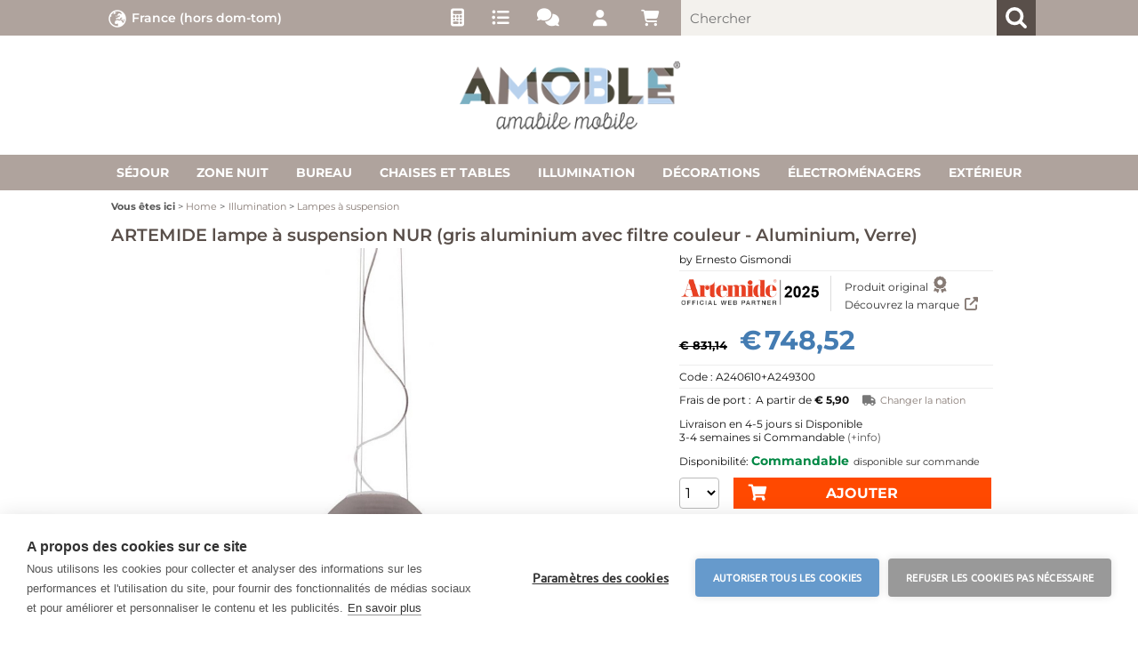

--- FILE ---
content_type: text/html; Charset=UTF-8
request_url: https://www.amoble.fr/fr/illumination/lampes-a-suspension/artemide-lampe-a-suspension-nur.3.174.10.gp.31640.uw
body_size: 144099
content:
<!DOCTYPE html>
<html lang="fr">
<head>
<meta charset="UTF-8">
<meta http-equiv="content-type" content="text/html; charset=UTF-8">
<base href="https://www.amoble.fr/" />
<script type="text/javascript" id="rdy_MxlHVE9O">
	//<![CDATA[
	
window.onerror = function(message, url, lineNumber,columnNumber,oError) {oError = oError||{};var aStack = (oError.stack||"").split("\n");var aConsole = [];aConsole.push(message);for(var sY=0;sY<aStack.length;sY++){if(aStack[sY]){aConsole.push(aStack[sY].replace(/@/g,"\t"));}}console.log("ERROR:");console.log(aConsole.join("\n"));console.log("------------------------------------");return true;};

	//]]>
</script>


<link  href="scripts/jquery.js" rel="preload" type="text/javascript" as="script" />
<link  href="scripts/readyprolibrary.min122.js?lang=fr" rel="preload" type="text/javascript" as="script" />
<link  href="/readycontent/images/amoble-logo.png" rel="preload" as="image" imagesrcset="webp/amoble-logo_7f8ee6fa4b4dc926bd2dccbb2a09e14d.webp?original=/readycontent/images/amoble-logo.png" />
<link  href="style.min.css?ch=SunDec14064904UTC01002025" rel="preload" type="text/css" as="style" />
<title>ARTEMIDE lampe &#224; suspension NUR (gris aluminium avec filtre couleur - Aluminium, Verre) - Amoble Design</title>
<meta http-equiv="imagetoolbar" content="no" />
<meta name="generator" content="Ready Pro Ecommerce" />
<meta name="content-language" content="fr" />
<link rel="icon" type="image/x-icon" href="/favicon.ico" />
<meta content="ARTEMIDE lampe &amp;#224; suspension NUR (gris aluminium avec filtre couleur - Aluminium, Verre) - A240610+A249300" name="keywords" />
<meta content="ARTEMIDE lampe &amp;#224; suspension NUR (gris aluminium avec filtre couleur - Aluminium, Verre) | ARTEMIDE NUR est une lampe &#224; suspension. Ampoule non comprise, 1x205W Halo o 1x21W LED DIM (E27). Dimmerabile. " name="description" />
<meta content="width=device-width, minimum-scale=1.0, maximum-scale=5.0, initial-scale=1.0" name="viewport" />
<meta content="yes" name="apple-mobile-web-app-capable" />
<meta content="yes" name="mobile-web-app-capable" />
<link  href="https://www.amoble.fr/fr/illumination/lampes-a-suspension/artemide-lampe-a-suspension-nur.3.174.10.gp.31640.uw" rel="canonical" />
<meta property="og:title" content="ARTEMIDE lampe &#224; suspension NUR (gris aluminium avec filtre couleur - Aluminium, Verre) - Amoble Design" />
<meta property="og:type" content="product" />
<meta content="ARTEMIDE lampe &amp;#224; suspension NUR (gris aluminium avec filtre couleur - Aluminium, Verre) | ARTEMIDE NUR est une lampe &#224; suspension. Ampoule non comprise, 1x205W Halo o 1x21W LED DIM (E27). Dimmerabile. " property="og:description" />
<meta property="og:url" content="https://www.amoble.fr/fr/illumination/lampes-a-suspension/artemide-lampe-a-suspension-nur.3.174.10.gp.31640.uw" />
<meta property="og:image" content="https://www.amoble.fr/files/ifasano_Files/Foto/270543.JPG" />
<link  href="https://www.amoble.fr/files/ifasano_Files/Foto/270543.JPG" rel="image_src" />
<link  href="ReadySkins/readyprocss.min115.css" rel="stylesheet" type="text/css" />
<link  href="ReadySkins/slick/slick1.css" rel="stylesheet" type="text/css" />
<link  href="ReadySkins/slick/slick-theme1.css" rel="stylesheet" type="text/css" />
<!-- SKIN Personalizzata (Folder) -->
<link  href="style.min.css?ch=SunDec14064904UTC01002025" rel="stylesheet" type="text/css" />
<!-- Custom CSS -->
<style type="text/css">
#colSx,#colDx,#colMid{display:table-cell;vertical-align:top;}#mainTable{display:table;}
</style>
<script type="text/javascript" id="rdy_bUtd1hkJ">
//<![CDATA[
var template_var_bShowMobileVersion=false;
var template_var_skinFolder='images/';
var template_var_ajaxCall_page='ajaxRequests.asp';
var template_var_upload_files_page='uploadFiles.asp';
var template_var_renew_session_page='';
var template_var_send_order_page='/?cmd=sendOrder';
var template_var_order_incomplete_btn_ko='Annuler';
var template_var_order_incomplete_btn_ok='Procéder à l\'achat';
var template_var_order_incomplete_message='Il n\'y a <strong>pas de transporteur</strong> disponible pour votre zone.';
var readypro_data = {cookiesAccepted:1,cookiesMarketingAccepted:1,cookiesStatisticsAccepted:1,webSiteCharset:'UTF-8'};
//]]>
</script>
<script src="scripts/jquery.js" type="text/javascript" id="rdy_scriptsjqueryjs"></script>
<script src="scripts/readyprolibrary.min122.js?lang=fr" type="text/javascript" id="rdy_scriptsreadyprolibrarymin122jslangfr" defer="defer"></script>
<script src="scripts/select2/dist/js/i18n/fr.js" type="text/javascript" id="rdy_scriptsselect2distjsi18nfrjs" defer="defer"></script>
<script src="scripts/slick/slick1.js" type="text/javascript" id="rdy_scriptsslickslick1js" defer="defer"></script>
<script src="https://www.paypal.com/sdk/js?client-id=AYSZwUAZbZnIduPR0jn0Q-HGWxiTscc_37yJa9GiY1AzMx5aAGXkhh-tVTQ7Au1IRdulwH7qwA5q0gB2&currency=EUR&components=buttons,messages,funding-eligibility&locale=fr_FR&enable-funding=paylater" type="text/javascript" id="rdy_httpswwwpaypalcomsdkjsclientidAYSZwUAZbZnIduPR0jn0QHGWxiTscc_37yJa9GiY1AzMx5aAGXkhhtVTQ7Au1IRdulwH7qwA5q0gB2currencyEURcomponentsbuttonsmessagesfundingeligibilitylocalefr_FRenablefundingpaylater" data-partner-attribution-id="Codice_Cart_ReadyProP4P"></script>
<script type="text/javascript" id="rdy_15CTFaIQ">
//<![CDATA[
function customConsentGet(key){
var retVal;
key = key||"";
if(key){
try{
switch(key.toLowerCase()){
case "statistics":
retVal = localStorage.getItem("customConsentStatistics");
break;
case "marketing":
retVal = localStorage.getItem("customConsentMarketing");
break;
}
}catch(err){
}
}
return retVal||"denied";
}
//]]>
</script>
<!-- Google Tag Manager -->
<script type="text/javascript" id="rdy_q9EpVeM1">
//<![CDATA[
// Define dataLayer and the gtag function.
window.dataLayer = window.dataLayer || [];
function gtag(){dataLayer.push(arguments);}
gtag('consent', 'default', {
'ad_storage':customConsentGet('marketing'),
'ad_user_data':customConsentGet('marketing'),
'ad_personalization':customConsentGet('marketing'),
'analytics_storage':customConsentGet('statistics')
});
(function(w,d,s,l,i){w[l]=w[l]||[];w[l].push({'gtm.start':new Date().getTime(),event:'gtm.js'});var f=d.getElementsByTagName(s)[0],j=d.createElement(s),dl=l!='dataLayer'?'&l='+l:'';j.async=true;j.src='https://www.googletagmanager.com/gtm.js?id='+i+dl;f.parentNode.insertBefore(j,f);})(window,document,'script','dataLayer','GTM-WRBJFX9');
//]]>
</script>
<!-- End Google Tag Manager -->
<script type="text/javascript" id="rdy_ZE7L50jI">
//<![CDATA[
function customConsentGet(key){
var retVal;
key = key||"";
if(key){
try{
switch(key.toLowerCase()){
case "statistics":
retVal = localStorage.getItem("customConsentStatistics");
break;
case "marketing":
retVal = localStorage.getItem("customConsentMarketing");
break;
}
}catch(err){
}
}
return retVal||"denied";
}
//]]>
</script>
<!-- Global site tag (gtag.js) - Google Analytics -->
<script src="https://www.googletagmanager.com/gtag/js?id=G-0HLXPBSWPC" type="text/javascript" id="rdy_httpswwwgoogletagmanagercomgtagjsidG0HLXPBSWPC" async="async"></script>
<script type="text/javascript" id="rdy_kOJplJ7w">
//<![CDATA[
window.dataLayer = window.dataLayer || [];
function gtag(){dataLayer.push(arguments);}
gtag('js', new Date());
gtag('config', 'G-0HLXPBSWPC');
//]]>
</script>

</head>
<body id="body_getProd" class="body_lang_fr webAreaID_174">
<!-- Google Tag Manager (noscript) -->
<noscript><iframe src="https://www.googletagmanager.com/ns.html?id=GTM-WRBJFX9" height="0" width="0" style="display:none;visibility:hidden"></iframe></noscript>
<!-- End Google Tag Manager (noscript) -->

<div id="r_left_menu"><div class="r_left_menu_loader"></div><div class="r_left_menu_container"><div class="r_left_menu_container_scroll"><ul><li class="btn_left_close btn"><span>Quitter</span></li></ul><ul class="r_left_menu_btn"><li class="btn_left_countries btn" id="btn_left_countries"><span class="current FR" title="France (hors dom-tom)">France (hors dom-tom)</span></li></ul><div id="left_countries" class="r_left_menu_list"><div class="list"><div class="searchWrapper"><input type="text" name="searchCountry" placeholder="Chercher pays ..." /><span class="countrySearchReset">&#10799;</span></div></div><script type="text/javascript" id="rdy_FgGn5qnB">
//<![CDATA[
$("#left_countries input[name='searchCountry']").on("click",function(e){e.stopPropagation();});$(".countrySearchReset").on("click",function(e){e.stopPropagation();$(this).prev().val("").trigger("change");});$("#left_countries input[name='searchCountry']").on("keyup change", function() {var searchItem = $(this);var filterItems = $("a",searchItem.parents(".list"));var searchVal = searchItem.val().toLowerCase();if(searchVal!=""){filterItems.addClass("hide");filterItems.filter("[data-title*=" + searchVal + "]").removeClass("hide");searchItem.next(".countrySearchReset").show();}else{filterItems.removeClass("hide");searchItem.next(".countrySearchReset").hide();}});$('#left_countries .list').append('<a href="#" onclick="return jsRedirect(\'/fr/illumination/lampes-a-suspension/artemide-lampe-a-suspension-nur.3.174.10.gp.31640.uw?mainCountry=AD\');" title="Andorra" data-title="andorra" class="country AD" rel="nofollow">Andorra</a><a href="#" onclick="return jsRedirect(\'/fr/illumination/lampes-a-suspension/artemide-lampe-a-suspension-nur.3.174.10.gp.31640.uw?mainCountry=AT\');" title="Austria" data-title="austria" class="country AT" rel="nofollow">Austria</a><a href="#" onclick="return jsRedirect(\'/fr/illumination/lampes-a-suspension/artemide-lampe-a-suspension-nur.3.174.10.gp.31640.uw?mainCountry=BE&l=3\');" title="Belgium" data-title="belgium" class="country BE" rel="nofollow">Belgium</a><a href="#" onclick="return jsRedirect(\'/fr/illumination/lampes-a-suspension/artemide-lampe-a-suspension-nur.3.174.10.gp.31640.uw?mainCountry=BA\');" title="Bosnia and Herzegovina" data-title="bosnia and herzegovina" class="country BA" rel="nofollow">Bosnia and Herzegovina</a><a href="#" onclick="return jsRedirect(\'/fr/illumination/lampes-a-suspension/artemide-lampe-a-suspension-nur.3.174.10.gp.31640.uw?mainCountry=BG\');" title="Bulgaria" data-title="bulgaria" class="country BG" rel="nofollow">Bulgaria</a><a href="#" onclick="return jsRedirect(\'/fr/illumination/lampes-a-suspension/artemide-lampe-a-suspension-nur.3.174.10.gp.31640.uw?mainCountry=HR\');" title="Croatia" data-title="croatia" class="country HR" rel="nofollow">Croatia</a><a href="#" onclick="return jsRedirect(\'/fr/illumination/lampes-a-suspension/artemide-lampe-a-suspension-nur.3.174.10.gp.31640.uw?mainCountry=CZ\');" title="Czech Republic" data-title="czech republic" class="country CZ" rel="nofollow">Czech Republic</a><a href="#" onclick="return jsRedirect(\'/fr/illumination/lampes-a-suspension/artemide-lampe-a-suspension-nur.3.174.10.gp.31640.uw?mainCountry=DK\');" title="Denmark" data-title="denmark" class="country DK" rel="nofollow">Denmark</a><a href="#" onclick="return jsRedirect(\'/fr/illumination/lampes-a-suspension/artemide-lampe-a-suspension-nur.3.174.10.gp.31640.uw?mainCountry=EE\');" title="Estonia" data-title="estonia" class="country EE" rel="nofollow">Estonia</a><a href="#" onclick="return jsRedirect(\'/fr/illumination/lampes-a-suspension/artemide-lampe-a-suspension-nur.3.174.10.gp.31640.uw?mainCountry=FI\');" title="Finland" data-title="finland" class="country FI" rel="nofollow">Finland</a><a href="#" onclick="return jsRedirect(\'/fr/illumination/lampes-a-suspension/artemide-lampe-a-suspension-nur.3.174.10.gp.31640.uw?mainCountry=FR&l=3\');" title="France (hors dom-tom)" data-title="france (hors dom-tom)" class="country FR" rel="nofollow">France (hors dom-tom)</a><a href="#" onclick="return jsRedirect(\'/fr/illumination/lampes-a-suspension/artemide-lampe-a-suspension-nur.3.174.10.gp.31640.uw?mainCountry=DE\');" title="Germany" data-title="germany" class="country DE" rel="nofollow">Germany</a><a href="#" onclick="return jsRedirect(\'/fr/illumination/lampes-a-suspension/artemide-lampe-a-suspension-nur.3.174.10.gp.31640.uw?mainCountry=EL\');" title="Greece (islands excluded)" data-title="greece (islands excluded)" class="country EL" rel="nofollow">Greece (islands excluded)</a><a href="#" onclick="return jsRedirect(\'/fr/illumination/lampes-a-suspension/artemide-lampe-a-suspension-nur.3.174.10.gp.31640.uw?mainCountry=HU\');" title="Hungary" data-title="hungary" class="country HU" rel="nofollow">Hungary</a><a href="#" onclick="return jsRedirect(\'/fr/illumination/lampes-a-suspension/artemide-lampe-a-suspension-nur.3.174.10.gp.31640.uw?mainCountry=IE\');" title="Ireland" data-title="ireland" class="country IE" rel="nofollow">Ireland</a><a href="#" onclick="return jsRedirect(\'/fr/illumination/lampes-a-suspension/artemide-lampe-a-suspension-nur.3.174.10.gp.31640.uw?mainCountry=IT\');" title="Italia" data-title="italia" class="country IT" rel="nofollow">Italia</a><a href="#" onclick="return jsRedirect(\'/fr/illumination/lampes-a-suspension/artemide-lampe-a-suspension-nur.3.174.10.gp.31640.uw?mainCountry=LV\');" title="Lettonia" data-title="lettonia" class="country LV" rel="nofollow">Lettonia</a><a href="#" onclick="return jsRedirect(\'/fr/illumination/lampes-a-suspension/artemide-lampe-a-suspension-nur.3.174.10.gp.31640.uw?mainCountry=LT\');" title="Lithuania" data-title="lithuania" class="country LT" rel="nofollow">Lithuania</a><a href="#" onclick="return jsRedirect(\'/fr/illumination/lampes-a-suspension/artemide-lampe-a-suspension-nur.3.174.10.gp.31640.uw?mainCountry=LU\');" title="Luxembourg" data-title="luxembourg" class="country LU" rel="nofollow">Luxembourg</a><a href="#" onclick="return jsRedirect(\'/fr/illumination/lampes-a-suspension/artemide-lampe-a-suspension-nur.3.174.10.gp.31640.uw?mainCountry=MC\');" title="Monaco" data-title="monaco" class="country MC" rel="nofollow">Monaco</a><a href="#" onclick="return jsRedirect(\'/fr/illumination/lampes-a-suspension/artemide-lampe-a-suspension-nur.3.174.10.gp.31640.uw?mainCountry=NL\');" title="Netherlands" data-title="netherlands" class="country NL" rel="nofollow">Netherlands</a><a href="#" onclick="return jsRedirect(\'/fr/illumination/lampes-a-suspension/artemide-lampe-a-suspension-nur.3.174.10.gp.31640.uw?mainCountry=XI\');" title="Northern Ireland" data-title="northern ireland" class="country XI" rel="nofollow">Northern Ireland</a><a href="#" onclick="return jsRedirect(\'/fr/illumination/lampes-a-suspension/artemide-lampe-a-suspension-nur.3.174.10.gp.31640.uw?mainCountry=PL\');" title="Poland" data-title="poland" class="country PL" rel="nofollow">Poland</a><a href="#" onclick="return jsRedirect(\'/fr/illumination/lampes-a-suspension/artemide-lampe-a-suspension-nur.3.174.10.gp.31640.uw?mainCountry=PT\');" title="Portugal" data-title="portugal" class="country PT" rel="nofollow">Portugal</a><a href="#" onclick="return jsRedirect(\'/fr/illumination/lampes-a-suspension/artemide-lampe-a-suspension-nur.3.174.10.gp.31640.uw?mainCountry=RO\');" title="Romania" data-title="romania" class="country RO" rel="nofollow">Romania</a><a href="#" onclick="return jsRedirect(\'/fr/illumination/lampes-a-suspension/artemide-lampe-a-suspension-nur.3.174.10.gp.31640.uw?mainCountry=SM\');" title="San Marino" data-title="san marino" class="country SM" rel="nofollow">San Marino</a><a href="#" onclick="return jsRedirect(\'/fr/illumination/lampes-a-suspension/artemide-lampe-a-suspension-nur.3.174.10.gp.31640.uw?mainCountry=SK\');" title="Slovak Republic" data-title="slovak republic" class="country SK" rel="nofollow">Slovak Republic</a><a href="#" onclick="return jsRedirect(\'/fr/illumination/lampes-a-suspension/artemide-lampe-a-suspension-nur.3.174.10.gp.31640.uw?mainCountry=SI\');" title="Slovenia" data-title="slovenia" class="country SI" rel="nofollow">Slovenia</a><a href="#" onclick="return jsRedirect(\'/fr/illumination/lampes-a-suspension/artemide-lampe-a-suspension-nur.3.174.10.gp.31640.uw?mainCountry=ES\');" title="Spain (islands excluded)" data-title="spain (islands excluded)" class="country ES" rel="nofollow">Spain (islands excluded)</a><a href="#" onclick="return jsRedirect(\'/fr/illumination/lampes-a-suspension/artemide-lampe-a-suspension-nur.3.174.10.gp.31640.uw?mainCountry=SE\');" title="Sweden" data-title="sweden" class="country SE" rel="nofollow">Sweden</a><a href="#" onclick="return jsRedirect(\'/fr/illumination/lampes-a-suspension/artemide-lampe-a-suspension-nur.3.174.10.gp.31640.uw?mainCountry=CH\');" title="Switzerland" data-title="switzerland" class="country CH" rel="nofollow">Switzerland</a><a href="#" onclick="return jsRedirect(\'/fr/illumination/lampes-a-suspension/artemide-lampe-a-suspension-nur.3.174.10.gp.31640.uw?mainCountry=UK\');" title="UK (only national shipping, customs duties and local taxes excluded)" data-title="uk (only national shipping, customs duties and local taxes excluded)" class="country UK" rel="nofollow">UK (only national shipping, customs duties and local taxes excluded)</a>');
//]]>
</script>
</div><div class="r_left_menu_areas"><ul>
<li id="r_webArea_174" class="current">
<a href="https://www.amoble.fr/" title="Home" class="selectedButt" target="_self" data-text="Home">Home</a>
<div class="r_left_menu_categories"><ul><!--catTreeSTART128--><li class="li-folder"><a href="sejour" id="r_folder_128" class="folder" data-id="128" data-params="cmd=searchProd&idA=174&idC=128" data-page="custom">Séjour (1357)</a></li><!--catTreeEND128--><!--catTreeSTART164--><li class="li-folder"><a href="zone-nuit" id="r_folder_164" class="folder" data-id="164" data-params="cmd=searchProd&idA=174&idC=164" data-page="custom">Zone de nuit (127)</a></li><!--catTreeEND164--><!--catTreeSTART113--><li class="li-folder"><a href="chaises-et-tables" id="r_folder_113" class="folder" data-id="113" data-params="cmd=searchProd&idA=174&idC=113" data-page="custom">Chaises et Tables (1478)</a></li><!--catTreeEND113--><!--catTreeSTART3--><li class="li-folder"><a href="illumination" id="r_folder_3" class="folder" data-id="3" data-params="cmd=searchProd&idA=174&idC=3" data-page="custom">Illumination (3665)</a></li><!--catTreeEND3--><!--catTreeSTART47--><li class="li-folder"><a href="decoration-fr" id="r_folder_47" class="folder" data-id="47" data-params="cmd=searchProd&idA=174&idC=47" data-page="custom">Décoration (636)</a></li><!--catTreeEND47--><!--catTreeSTART42--><li class="li-folder"><a href="electromenager" id="r_folder_42" class="folder" data-id="42" data-params="cmd=searchProd&idA=174&idC=42" data-page="custom">Électroménager (814)</a></li><!--catTreeEND42--><!--catTreeSTART153--><li class="li-folder"><a href="exterieur" id="r_folder_153" class="folder" data-id="153" data-params="cmd=searchProd&idA=174&idC=153" data-page="custom">Extérieur (911)</a></li><!--catTreeEND153--><!--catTreeSTART188--><li class="li-folder"><a href="bureau" id="r_folder_188" class="folder" data-id="188" data-params="cmd=searchProd&idA=174&idC=188" data-page="custom">Bureau (429)</a></li><!--catTreeEND188--><!--catTreeSTART178--><li class="li-folder"><a href="bain" id="r_folder_178" class="folder" data-id="178" data-params="cmd=searchProd&idA=174&idC=178" data-page="custom">Bain (6)</a></li><!--catTreeEND178--><!--catTreeSTART36--><li class="li-folder"><a href="enfant" id="r_folder_36" class="folder" data-id="36" data-params="cmd=searchProd&idA=174&idC=36" data-page="custom">Enfant (28)</a></li><!--catTreeEND36--><!--catTreeSTART199--><li class="li-folder"><a href="audio-fr" id="r_folder_199" class="folder" data-id="199" data-params="cmd=searchProd&idA=174&idC=199" data-page="custom">Audio (1)</a></li><!--catTreeEND199--></ul></div>
</li><li id="r_webArea_175">
<a href="sejour" title="Séjour" target="_self" data-text="Séjour">Séjour</a>
<!-- INNERHTML_AREA_175 -->
</li><li id="r_webArea_176">
<a href="zone-nuit" title="Zone nuit" target="_self" data-text="Zone nuit">Zone nuit</a>
<!-- INNERHTML_AREA_176 -->
</li><li id="r_webArea_177">
<a href="bureau" title="Bureau" target="_self" data-text="Bureau">Bureau</a>
<!-- INNERHTML_AREA_177 -->
</li><li id="r_webArea_178">
<a href="chaises-et-tables" title="Chaises et tables" target="_self" data-text="Chaises et tables">Chaises et tables</a>
<!-- INNERHTML_AREA_178 -->
</li><li id="r_webArea_179">
<a href="illumination" title="Illumination" target="_self" data-text="Illumination">Illumination</a>
<!-- INNERHTML_AREA_179 -->
</li><li id="r_webArea_180">
<a href="decoration-fr" title="Décorations" target="_self" data-text="Décorations">Décorations</a>
<!-- INNERHTML_AREA_180 -->
</li><li id="r_webArea_181">
<a href="electromenager" title="Électroménagers" target="_self" data-text="Électroménagers">Électroménagers</a>
<!-- INNERHTML_AREA_181 -->
</li><li id="r_webArea_182">
<a href="exterieur" title="Extérieur" target="_self" data-text="Extérieur">Extérieur</a>
<!-- INNERHTML_AREA_182 -->
</li><li id="r_webArea_183">
<a href="enfant" title="Enfant" target="_self" data-text="Enfant">Enfant</a>
<!-- INNERHTML_AREA_183 -->
</li>
</ul>
</div><div class="r_left_menu_pages"><ul><li id="r_webPage_414"><a href="brands-fr">Brands</a></li><li id="r_webPage_412"><a href="devis">Devis</a></li><li id="r_webPage_420"><a href="contactez-nous">Contactez nous</a></li><li id="r_webPage_419"><a href="qui-sommes-nous">Qui sommes-nous</a></li><li id="r_webPage_429"><a href="pro-fr">PRO</a></li></ul></div></div></div></div>
<div id="header_responsive"><div id="head"><div id="header_top_bar_wrapper"><ul class="header_top_bar"><li id="top_text"><div><script type="text/javascript">
var productsPromo = ['.66373.','.66374.','.55037.','.55039.','.52710.','.52711.','.30082.','.30083.','.32834.','.32835.','.30693.','.30694.','.30695.','.30697.','.30698.','.50404.','.50405.','.50406.','.50407.','.50412.','.50413.','.50398.','.50399.','.50390.','.50391.','.18193.','.18194.','.62840.','.62842.','.72669.','.72239.','.72240.','.45530.','.45531.','.71852.','.16919.','.16920.','.75172.','.75173.','.89799.','.89801.','.89800.','.3718.','.3719.','.71862.','.42786.','.42787.','.42783.','.68680.','.68681.','.37517.','.37518.','.68877.','.68879.','.53724.','.13102.','.13103.','.45525.','.52233.','.18022.','.18023.','.13742.','.41952.','.1561.','.1562.','.51680.','.51682.','.51755.','.51757.','.16280.','.64352.','.54041.','.54042.','.14904.','.72387.','.9917.','.53849.','.48783.','.48788.','.53161.','.53163.','.4971.','.4973.','.14068.','.14069.','.754.','.755.','.757.','.758.','.14779.','.14781.','.68024.','.68023.','.58748.','.58750.','.59710.','.59711.','.38136.','.43276.','.72923.','.72925.','.35936.','.35937.','.15549.','.15550.','.10332.','.18384.','.371.','.377.','.70654.','.70667.','.76929.','.50864.','.50865.','.56265.','.56267.','.7071.','.7072.','.38533.','.62771.','.74749.','.46437.','.46442.'];
</script>
<div class="barralink">
<a href="devis" class="linkdevis" data-tooltip="Demander un devis"><i class="fas fa-calculator"></i></a>
<a href="brands-fr" class="linkbrands" data-tooltip="Toutes les marques"><i class="fas fa-list-ul"></i></a>
<a href="contactez-nous" class="linkcontactez" data-tooltip="Contactez nous"><i class="fa fa-comments"></i></a>
</div></div></li><li id="top_countries" class="box_countries butt"><span class="current FR" title="France (hors dom-tom)">France (hors dom-tom)</span><div class="list"><div class="searchWrapper"><input type="text" name="searchCountry" placeholder="Chercher pays ..." /><span class="countrySearchReset">&#10799;</span></div></div><script type="text/javascript" id="rdy_AssTl7WN">
//<![CDATA[
$("#top_countries input[name='searchCountry']").on("click",function(e){e.stopPropagation();});$(".countrySearchReset").on("click",function(e){e.stopPropagation();$(this).prev().val("").trigger("change");});$("#top_countries input[name='searchCountry']").on("keyup change", function() {var searchItem = $(this);var filterItems = $("a",searchItem.parents(".list"));var searchVal = searchItem.val().toLowerCase();if(searchVal!=""){filterItems.addClass("hide");filterItems.filter("[data-title*=" + searchVal + "]").removeClass("hide");searchItem.next(".countrySearchReset").show();}else{filterItems.removeClass("hide");searchItem.next(".countrySearchReset").hide();}});$('#top_countries .list').append('<a href="#" onclick="return jsRedirect(\'/fr/illumination/lampes-a-suspension/artemide-lampe-a-suspension-nur.3.174.10.gp.31640.uw?mainCountry=AD\');" title="Andorra" data-title="andorra" class="country AD" rel="nofollow">Andorra</a><a href="#" onclick="return jsRedirect(\'/fr/illumination/lampes-a-suspension/artemide-lampe-a-suspension-nur.3.174.10.gp.31640.uw?mainCountry=AT\');" title="Austria" data-title="austria" class="country AT" rel="nofollow">Austria</a><a href="#" onclick="return jsRedirect(\'/fr/illumination/lampes-a-suspension/artemide-lampe-a-suspension-nur.3.174.10.gp.31640.uw?mainCountry=BE&l=3\');" title="Belgium" data-title="belgium" class="country BE" rel="nofollow">Belgium</a><a href="#" onclick="return jsRedirect(\'/fr/illumination/lampes-a-suspension/artemide-lampe-a-suspension-nur.3.174.10.gp.31640.uw?mainCountry=BA\');" title="Bosnia and Herzegovina" data-title="bosnia and herzegovina" class="country BA" rel="nofollow">Bosnia and Herzegovina</a><a href="#" onclick="return jsRedirect(\'/fr/illumination/lampes-a-suspension/artemide-lampe-a-suspension-nur.3.174.10.gp.31640.uw?mainCountry=BG\');" title="Bulgaria" data-title="bulgaria" class="country BG" rel="nofollow">Bulgaria</a><a href="#" onclick="return jsRedirect(\'/fr/illumination/lampes-a-suspension/artemide-lampe-a-suspension-nur.3.174.10.gp.31640.uw?mainCountry=HR\');" title="Croatia" data-title="croatia" class="country HR" rel="nofollow">Croatia</a><a href="#" onclick="return jsRedirect(\'/fr/illumination/lampes-a-suspension/artemide-lampe-a-suspension-nur.3.174.10.gp.31640.uw?mainCountry=CZ\');" title="Czech Republic" data-title="czech republic" class="country CZ" rel="nofollow">Czech Republic</a><a href="#" onclick="return jsRedirect(\'/fr/illumination/lampes-a-suspension/artemide-lampe-a-suspension-nur.3.174.10.gp.31640.uw?mainCountry=DK\');" title="Denmark" data-title="denmark" class="country DK" rel="nofollow">Denmark</a><a href="#" onclick="return jsRedirect(\'/fr/illumination/lampes-a-suspension/artemide-lampe-a-suspension-nur.3.174.10.gp.31640.uw?mainCountry=EE\');" title="Estonia" data-title="estonia" class="country EE" rel="nofollow">Estonia</a><a href="#" onclick="return jsRedirect(\'/fr/illumination/lampes-a-suspension/artemide-lampe-a-suspension-nur.3.174.10.gp.31640.uw?mainCountry=FI\');" title="Finland" data-title="finland" class="country FI" rel="nofollow">Finland</a><a href="#" onclick="return jsRedirect(\'/fr/illumination/lampes-a-suspension/artemide-lampe-a-suspension-nur.3.174.10.gp.31640.uw?mainCountry=FR&l=3\');" title="France (hors dom-tom)" data-title="france (hors dom-tom)" class="country FR" rel="nofollow">France (hors dom-tom)</a><a href="#" onclick="return jsRedirect(\'/fr/illumination/lampes-a-suspension/artemide-lampe-a-suspension-nur.3.174.10.gp.31640.uw?mainCountry=DE\');" title="Germany" data-title="germany" class="country DE" rel="nofollow">Germany</a><a href="#" onclick="return jsRedirect(\'/fr/illumination/lampes-a-suspension/artemide-lampe-a-suspension-nur.3.174.10.gp.31640.uw?mainCountry=EL\');" title="Greece (islands excluded)" data-title="greece (islands excluded)" class="country EL" rel="nofollow">Greece (islands excluded)</a><a href="#" onclick="return jsRedirect(\'/fr/illumination/lampes-a-suspension/artemide-lampe-a-suspension-nur.3.174.10.gp.31640.uw?mainCountry=HU\');" title="Hungary" data-title="hungary" class="country HU" rel="nofollow">Hungary</a><a href="#" onclick="return jsRedirect(\'/fr/illumination/lampes-a-suspension/artemide-lampe-a-suspension-nur.3.174.10.gp.31640.uw?mainCountry=IE\');" title="Ireland" data-title="ireland" class="country IE" rel="nofollow">Ireland</a><a href="#" onclick="return jsRedirect(\'/fr/illumination/lampes-a-suspension/artemide-lampe-a-suspension-nur.3.174.10.gp.31640.uw?mainCountry=IT\');" title="Italia" data-title="italia" class="country IT" rel="nofollow">Italia</a><a href="#" onclick="return jsRedirect(\'/fr/illumination/lampes-a-suspension/artemide-lampe-a-suspension-nur.3.174.10.gp.31640.uw?mainCountry=LV\');" title="Lettonia" data-title="lettonia" class="country LV" rel="nofollow">Lettonia</a><a href="#" onclick="return jsRedirect(\'/fr/illumination/lampes-a-suspension/artemide-lampe-a-suspension-nur.3.174.10.gp.31640.uw?mainCountry=LT\');" title="Lithuania" data-title="lithuania" class="country LT" rel="nofollow">Lithuania</a><a href="#" onclick="return jsRedirect(\'/fr/illumination/lampes-a-suspension/artemide-lampe-a-suspension-nur.3.174.10.gp.31640.uw?mainCountry=LU\');" title="Luxembourg" data-title="luxembourg" class="country LU" rel="nofollow">Luxembourg</a><a href="#" onclick="return jsRedirect(\'/fr/illumination/lampes-a-suspension/artemide-lampe-a-suspension-nur.3.174.10.gp.31640.uw?mainCountry=MC\');" title="Monaco" data-title="monaco" class="country MC" rel="nofollow">Monaco</a><a href="#" onclick="return jsRedirect(\'/fr/illumination/lampes-a-suspension/artemide-lampe-a-suspension-nur.3.174.10.gp.31640.uw?mainCountry=NL\');" title="Netherlands" data-title="netherlands" class="country NL" rel="nofollow">Netherlands</a><a href="#" onclick="return jsRedirect(\'/fr/illumination/lampes-a-suspension/artemide-lampe-a-suspension-nur.3.174.10.gp.31640.uw?mainCountry=XI\');" title="Northern Ireland" data-title="northern ireland" class="country XI" rel="nofollow">Northern Ireland</a><a href="#" onclick="return jsRedirect(\'/fr/illumination/lampes-a-suspension/artemide-lampe-a-suspension-nur.3.174.10.gp.31640.uw?mainCountry=PL\');" title="Poland" data-title="poland" class="country PL" rel="nofollow">Poland</a><a href="#" onclick="return jsRedirect(\'/fr/illumination/lampes-a-suspension/artemide-lampe-a-suspension-nur.3.174.10.gp.31640.uw?mainCountry=PT\');" title="Portugal" data-title="portugal" class="country PT" rel="nofollow">Portugal</a><a href="#" onclick="return jsRedirect(\'/fr/illumination/lampes-a-suspension/artemide-lampe-a-suspension-nur.3.174.10.gp.31640.uw?mainCountry=RO\');" title="Romania" data-title="romania" class="country RO" rel="nofollow">Romania</a><a href="#" onclick="return jsRedirect(\'/fr/illumination/lampes-a-suspension/artemide-lampe-a-suspension-nur.3.174.10.gp.31640.uw?mainCountry=SM\');" title="San Marino" data-title="san marino" class="country SM" rel="nofollow">San Marino</a><a href="#" onclick="return jsRedirect(\'/fr/illumination/lampes-a-suspension/artemide-lampe-a-suspension-nur.3.174.10.gp.31640.uw?mainCountry=SK\');" title="Slovak Republic" data-title="slovak republic" class="country SK" rel="nofollow">Slovak Republic</a><a href="#" onclick="return jsRedirect(\'/fr/illumination/lampes-a-suspension/artemide-lampe-a-suspension-nur.3.174.10.gp.31640.uw?mainCountry=SI\');" title="Slovenia" data-title="slovenia" class="country SI" rel="nofollow">Slovenia</a><a href="#" onclick="return jsRedirect(\'/fr/illumination/lampes-a-suspension/artemide-lampe-a-suspension-nur.3.174.10.gp.31640.uw?mainCountry=ES\');" title="Spain (islands excluded)" data-title="spain (islands excluded)" class="country ES" rel="nofollow">Spain (islands excluded)</a><a href="#" onclick="return jsRedirect(\'/fr/illumination/lampes-a-suspension/artemide-lampe-a-suspension-nur.3.174.10.gp.31640.uw?mainCountry=SE\');" title="Sweden" data-title="sweden" class="country SE" rel="nofollow">Sweden</a><a href="#" onclick="return jsRedirect(\'/fr/illumination/lampes-a-suspension/artemide-lampe-a-suspension-nur.3.174.10.gp.31640.uw?mainCountry=CH\');" title="Switzerland" data-title="switzerland" class="country CH" rel="nofollow">Switzerland</a><a href="#" onclick="return jsRedirect(\'/fr/illumination/lampes-a-suspension/artemide-lampe-a-suspension-nur.3.174.10.gp.31640.uw?mainCountry=UK\');" title="UK (only national shipping, customs duties and local taxes excluded)" data-title="uk (only national shipping, customs duties and local taxes excluded)" class="country UK" rel="nofollow">UK (only national shipping, customs duties and local taxes excluded)</a>');
//]]>
</script>
</li></ul></div><div id="top_buttons_wrapper"><ul class="top_buttons"><li id="top_menu_button" class="btn_menu butt"><a href="#"><span>&nbsp;</span></a></li><li class="box_logo"><a href="https://www.amoble.fr/"><img src="/readycontent/images/amoble-logo.png" srcset="webp/amoble-logo_7f8ee6fa4b4dc926bd2dccbb2a09e14d.webp?original=/readycontent/images/amoble-logo.png" fetchpriority="high" id="logo" alt="Amoble Design" border="0" /></a></li><li class="box_search"><form action="/" id="top_search" class="headForm"><div class="box_text_search"><input type="text" placeholder="Chercher" class="txt_search" name="cmdString" autocomplete="off" value="" /><input type="submit" value="ok" class="btn_search responsive_butt" /></div><input type="button" value="ok" name="main_butt" class="btn_search main_butt" /><input type="hidden" name="cmd" value="searchProd" /><input type="hidden" name="bFormSearch" value="1" /></form></li><li id="top_login_button" class="btn_login butt"><a href="/?cmd=loginAndRegister" rel="nofollow"><span>Se connecter / S'enregistrer</span></a><div id="top_login" class="popup"><div class="loginAndRegister" id="loginAndRegisterTop"><div id="existentUserBoxTop" class="existent_user_box"><div class="boxTitle"><span>J'ai déjà un compte</span></div><p>Pour compléter votre commande, entrez votre nom d'utilisateur et votre mot de passe, puis cliquez sur "Se connecter"</p><form action="fr/illumination/lampes-a-suspension/artemide-lampe-a-suspension-nur.3.174.10.gp.31640.uw" method="post"><fieldset><label><strong>E-mail:</strong><input type="text" name="uid" /></label><label><strong>Mot de passe:</strong><input type="password" name="pwd" onkeypress="showToggleViewPassword(this);" /></label><input type="checkbox" class="remember_input" name="bSaveCookie" /><label class="remember_label">Se souvenir de moi</label></fieldset><input value="Se connecter" type="submit" name="cmdOK" class="butt1" /><a href="#" title="Entrer le email avec lequel vous vous êtes enregistré." onclick="return showMessageInLightBox('&lt;div id=&quot;resetPwdRequest&quot;&gt;&lt;div class=&quot;boxTitle&quot;&gt;Mot de passe oubli&#233;?&lt;/div&gt;Pour lancer la proc&#233;dure de r&#233;initialisation du mot de passe, entrez l\'adresse e-mail avec laquelle vous vous &#234;tes inscrit.&lt;form id=&quot;resetPwdRequestForm&quot; action=&quot;/?cmd=resetPwdRequest&quot; method=&quot;post&quot; onsubmit=&quot;return checkResetPwdForm(this);&quot;&gt;&lt;label for=&quot;email&quot;&gt;E-mail&lt;/label&gt;&amp;nbsp;&lt;input type=&quot;text&quot; name=&quot;email&quot; /&gt;&amp;nbsp;&lt;input type=&quot;submit&quot; name=&quot;cmd_OK&quot; value=&quot;Allez&quot; class=&quot;butt1&quot; id=&quot;resetPwdRequestButt&quot; /&gt;&lt;/form&gt;&lt;/div&gt;');">Mot de passe oublié?</a></form></div><div id="newUserBoxTop" class="new_user_box"><div class="boxTitle"><span>Je suis un nouveau client</span></div><p>Si vous n'êtes pas encore inscrit sur notre site, cliquez sur "Créer votre compte"</p><form action="/?cmd=regForm" method="post"><input type="submit" name="cmdRegister" value="Créer votre compte" class="butt1" /></form></div></div></div></li><li class="btn_cart butt" id="top_cart_button"><a href="/?cmd=showCart" rel="nofollow"><span>0,00</span></a></li></ul></div></div></div>
<div id="menu" class="megamenu"><ul>
<li id="webArea_174" class="current">
<a href="https://www.amoble.fr/" title="Home" class="selectedButt" target="_self" data-text="Home">Home</a>
</li><li id="webArea_175">
<a href="sejour" title="Séjour" target="_self" data-text="Séjour">Séjour</a>
</li><li id="webArea_176">
<a href="zone-nuit" title="Zone nuit" target="_self" data-text="Zone nuit">Zone nuit</a>
</li><li id="webArea_177">
<a href="bureau" title="Bureau" target="_self" data-text="Bureau">Bureau</a>
</li><li id="webArea_178">
<a href="chaises-et-tables" title="Chaises et tables" target="_self" data-text="Chaises et tables">Chaises et tables</a>
</li><li id="webArea_179">
<a href="illumination" title="Illumination" target="_self" data-text="Illumination">Illumination</a>
</li><li id="webArea_180">
<a href="decoration-fr" title="Décorations" target="_self" data-text="Décorations">Décorations</a>
</li><li id="webArea_181">
<a href="electromenager" title="Électroménagers" target="_self" data-text="Électroménagers">Électroménagers</a>
</li><li id="webArea_182">
<a href="exterieur" title="Extérieur" target="_self" data-text="Extérieur">Extérieur</a>
</li><li id="webArea_183">
<a href="enfant" title="Enfant" target="_self" data-text="Enfant">Enfant</a>
</li>
</ul>
</div>
<div id="mainTableContainer">
<div id="mainTable">
<div id="colMid">
<noscript><div id="jsNotEnabledMessage"><img src="images/alert_javascriptIsNotEnable.gif" border="0" alt="" /></div></noscript>
<div id="navBar"><div id="breadcrumbs"><strong>Vous êtes ici</strong> <ul><li><a href="https://www.amoble.fr/" title="Home"><span>Home</span></a></li> <li><a href="illumination" title="Illumination"><span>Illumination</span></a></li> <li><a href="lampes-a-suspension" title="Lampes à suspension"><span>Lampes à suspension</span></a></li></ul></div></div><script type="application/ld+json">{"itemListElement":[{"@type":"ListItem","position":1,"item":{"@id":"https://www.amoble.fr/","name":"Home"}},{"@type":"ListItem","position":2,"item":{"@id":"illumination","name":"Illumination"}},{"@type":"ListItem","position":3,"item":{"@id":"lampes-a-suspension","name":"Lampes à suspension"}}],"@type":"BreadcrumbList","@context":"https://schema.org"}</script>
<div id="sheetBox">
<div id="sheetBoxTopDetails">
<h1 class="boxTitle">
<span>ARTEMIDE lampe &#224; suspension NUR (gris aluminium avec filtre couleur - Aluminium, Verre)</span>
</h1>
<div class="imagesBox" style="width:800px;margin:0 auto 10px auto;max-width:100%;">
<div class="mainImagesList" id="sheetMainImageConteiner"><a href="#" data-fancybox-href="files/ifasano_Files/Foto/270543.JPG" data-fancybox-title="ARTEMIDE lampe &#224; suspension NUR" class="fancybox-sheet-gallery imageParent"><img src="files/ifasano_Files/Foto/270543.JPG" srcset="webp/270543_5b321f1e97083557063c243c80280b10.webp?original=files/ifasano_Files/Foto/270543.JPG" fetchpriority="high" class="image" id="sheetMainImage" alt="ARTEMIDE lampe &#224; suspension NUR" border="0" /></a></div><div class="sheetMainImage thumbsList" data-n-thumbs="4" data-n-total-mages="1" data-add-pinch="1"></div>
</div>
<div class="detailsBox" style="clear:left;margin-bottom:10px;">
<table width="99%" border="0" cellspacing="0" cellpadding="0"><tr class="price">
<th scope="row" class="price">Prix:</th>
<td data-label="" class="price"><h3 class="grossPrice"><del class="grossPriceAmount">&#8364; 831,14</del> <span class="sDiscount">Remise 9.9%</span></h3><h3 class="mainPrice"><span class="mainPriceCurrency">&#8364;</span><span class="mainPriceAmount">748,52</span></h3></td>
</tr><tr id="shippingAmount_31640" class="deliveryInfo">
<th scope="row" class="deliveryInfo">Frais de port:</th>
<td id="shippingAmount_31640" data-label="" class="deliveryInfo"><div class="shippingDetails"><span>A partir de <strong>&#8364; 5,90</strong> <span class="sIva">TTC (20%)</span></span><a href="#" onclick="return shippingPreviewLightBox('ajaxRequests.asp?cmd=productShipping&cmdID=31640&bAddTaxes=1');" class="shippingDetailsButton" rel="nofollow">Détails</a></div></td>
</tr><tr class="code">
<th scope="row" class="code">Cod. art.:</th>
<td data-label="" class="code">ARTE/NUR-ALL_COL</td>
</tr><tr class="T9">
<th scope="row" class="T9">Marque:</th>
<td data-label="" class="T9"><a href="artemide-fr" title="ARTEMIDE"><img src="files/ifasano_Files/Foto/477_768864_artemide.png" srcset="webp/477_768864_artemide_06919bed093dc640b93ac5e4147c26dc.webp?original=files/ifasano_Files/Foto/477_768864_artemide.png" alt="ARTEMIDE" border="0" /></a></td>
</tr><tr class="T4">
<th scope="row" class="T4">Designer:</th>
<td data-label="" class="T4">Ernesto Gismondi</td>
</tr><tr class="T8">
<th scope="row" class="T8">Livraison:</th>
<td data-label="" class="T8">4-5 jours si Disponible<br>3-4 semaines si Commandable <a href="#" onclick="showMessageInLightBox('&lt;img src=&quot;images/disponibilita_fr.png&quot; alt=&quot;disponibilità&quot; width=&quot;100%&quot;&gt;'); return false;">(+info)</a></td>
</tr><tr class="customHTML">
<th scope="row" class="customHTML">Promotion:</th>
<td data-label="" class="customHTML"><div class="divOu">ou</div><a class="richiesta-preventivo" href="devis" target="_blank" title="Richiesta preventivo">DEMANDEZ UN DEVIS</a></td>
</tr><tr class="brandCode">
<th scope="row" class="brandCode">Code:</th>
<td data-label="" class="brandCode">A240610+A249300</td>
</tr><tr class="customHTML">
<th scope="row" class="customHTML"></th>
<td data-label="" class="customHTML"><script defer type="text/javascript">
var pageUrl = window.location.href;
var langpage = document.documentElement.lang;
var canonical = document.querySelector("link[rel='canonical']").getAttribute("href");
var detailsBox = document.querySelector('.detailsBox');
var tdPrice = detailsBox.querySelector('.price');
var orText;
var codeText;
var spedText;
var traspText;
var orMargin;
var marginPromo;
var brandCode = document.getElementsByClassName('brandCode')[0];
var T3 = document.querySelector('.T3');
var T7 = document.querySelector('.T7'); /*tasto preventivo o altre promo*/
var T8 = document.getElementsByClassName('T8')[0]; /*spese trasporto*/
var T9 = document.getElementsByClassName("T9")[0];
var TdT9 = T9.getElementsByTagName("td")[0];
var BrandHref = TdT9.getElementsByTagName("a")[0].getAttribute("href");
var marca = TdT9.getElementsByTagName("a")[0].getAttribute("title");
var deliveryInfo = document.getElementsByClassName('deliveryInfo')[0];
/*specialprice*/
var promoText = 'PRIX SPÉCIAL';
var mainImage2 = document.querySelector('.mainImagesList');
/*special price su foto scheda articolo*/
var specialPrice = document.querySelector(".special-price");
if (!specialPrice){
for (var i = 0; i < productsPromo.length; i++){
if (canonical.includes(productsPromo[i])){
var htmlstring2 = "<div class='special-price'></div>";
var parent2 = mainImage2.parentNode;
var helper2 = document.createElement('div');
helper2.innerHTML = htmlstring2;
while (helper2.firstChild) {
parent2.insertBefore(helper2.firstChild, mainImage2);
}
var newSpecialPrice = document.querySelector(".special-price");
newSpecialPrice.setAttribute("promo", promoText);
newSpecialPrice.style.setProperty('--max-width', '130px');
}
}
}
/*testi scheda prodotto*/
//francese
if (langpage === 'fr') {
orText = 'ou';
codeText = 'Code: ';
spedText = 'Livraison: ';
traspText = 'Frais de port: ';
/*inserisco i testi a fianco al brand*/
TdT9.insertAdjacentHTML('beforeend','<span class="box-testi-brand"><div class="prodotto-originale">Produit original <i class="fa-solid fa-award"></i></div><div class="scopri-brand"><a href="'+BrandHref+'">Découvrez la marque <i class="fa-solid fa-up-right-from-square"></i></a></div></span>');
orMargin = '5px 47%';
}
if (brandCode){brandCode.getElementsByTagName("td")[0].setAttribute('codeText', codeText);}
if (deliveryInfo){deliveryInfo.getElementsByTagName("td")[0].setAttribute('traspText', traspText);}
T8.getElementsByTagName("td")[0].setAttribute('spedText', spedText);
if (T3){
var firstCustomHtml = document.querySelector(".customHTML");
firstCustomHtml.style.display = "none";
}
/*cambio nazione*/
var shippingDetailsButton = document.getElementsByClassName("shippingDetailsButton")[0];
if (shippingDetailsButton){shippingDetailsButton.text = "Changer la nation";}
/*fine cambio nazione*/
</script>
<style>
#sheetBox .barCode,#sheetBox .code,#sheetBox .descriptionBox h2,#sheetBox .detailsBox .activepromo,#sheetBox .detailsBox table tr:last-child,#sheetBox .variantsBox #varaintsListBox .columnCustomT3,#sheetBox .detailsBox th,#sheetBox .detailsBox th::before,#sheetBox .warehouseList{display:none!important}
</style></td>
</tr><tr class="availability">
<th scope="row" class="availability">Disponibilité:</th>
<td data-label="" class="availability"><span class="noAV">Commandable<span class="noAV2">disponible sur commande</span></span>
</td>
</tr><tr id="sheetAddToCartRow"><th>Quantité:</th><td class="bkg1"><form action="fr/illumination/lampes-a-suspension/artemide-lampe-a-suspension-nur.3.174.10.gp.31640.uw" method="post" class="cart_form" name="cart_form_31640" id="cart_form_31640" onsubmit="return false;"><label><select name="addToCart" class="cart_form_quantity" onchange="return cartQtaSubmit(this);"><option value="1">1</option><option value="2">2</option><option value="3">3</option><option value="4">4</option><option value="5">5</option><option value="6">6</option><option value="7">7</option><option value="8">8</option><option value="9">9</option><optgroup label="-----"><option value="customQuantityForm_ins_31640">10+</option></optgroup></select></label><input type="submit" value="Ajouter" name="cmdAdd" class="butt1" onclick="return addToCartProduct(this.form);" /><input type="hidden" value="31640" name="productID" /><input type="hidden" value="" name="filterID" /></form><div style="display:none;" id="customQuantityForm_ins_31640"><div class="ajax_message"><strong>ARTEMIDE lampe &#224; suspension NUR (gris aluminium avec filtre couleur - Aluminium, Verre)</strong> <p>Combien de PZ voulez-vous ajouter?</p><form class="cart_form" action="fr/illumination/lampes-a-suspension/artemide-lampe-a-suspension-nur.3.174.10.gp.31640.uw" method="post" name="custom_cart_form_31640" id="custom_cart_form_31640" onsubmit="return addToCartProduct(this);"><input type="text" name="addToCart" value="10" size="3" maxlength="6" class="cart_form_quantity" /><input type="submit" value="Ajouter" name="cmdAdd" class="butt1" onclick="return addToCartProduct(this.form);" /><input type="hidden" value="31640" name="productID" /><input type="hidden" value="" name="filterID" /></form></div></div></td></tr><tr id="sheetVariantListRef"><td colspan="2"><a href="default.asp?cmd=getProd&cmdID=31634&idC=10" class="backToMatrix" rel="nofollow">Retour à la liste des variantes</a></td></tr></table>
</div>
<div class="servicesBox" style="clear:left;margin-bottom:10px;"><h2><span>Services</span></h2><a href="#" onclick="showMessageInLightBox('&lt;div id=&quot;formRequestInfo&quot;&gt;\r\n\t&lt;div class=&quot;boxTitle&quot;&gt;&lt;span&gt;Demande d\'informations&lt;/span&gt;&lt;/div&gt;\r\n\t&lt;form action=&quot;/?cmd=requestInfo&quot; method=&quot;post&quot; id=&quot;frm_request_info&quot; onsubmit=&quot;return checkRequestInfoForm(this);&quot;&gt;\r\n\t\t&lt;h3&gt;ARTEMIDE lampe &#224; suspension NUR&lt;/h3&gt;\r\n\t\t&lt;p&gt;Vous n\'avez pas trouv&#233; ce que vous cherchiez? Ecrivez-nous et demandez-nous des renseignements.&lt;/p&gt;\r\n\t\t&lt;table border=&quot;0&quot; cellspacing=&quot;0&quot; cellpadding=&quot;0&quot;&gt;\r\n\t\t\t&lt;tr&gt;\r\n\t\t\t\t&lt;td&gt;\r\n\t\t\t\t\t&lt;label for=&quot;maskedField1&quot;&gt;Pr&#233;nom&lt;/label&gt;\r\n\t\t\t\t\t&lt;input type=&quot;text&quot; name=&quot;maskedField1&quot; id=&quot;maskedField1&quot; /&gt;\r\n\t\t\t\t&lt;/td&gt;\r\n\t\t\t\t&lt;td&gt;&lt;/td&gt;\r\n\t\t\t&lt;/tr&gt;\r\n\t\t\t&lt;tr&gt;\r\n\t\t\t\t&lt;td&gt;\r\n\t\t\t\t\t&lt;label&gt;E-mail&lt;/label&gt;&lt;input type=&quot;text&quot; name=&quot;maskedField2&quot; /&gt;\r\n\t\t\t\t&lt;/td&gt;\r\n\t\t\t\t&lt;td&gt;\r\n\t\t\t\t\t&lt;input type=&quot;hidden&quot; name=&quot;maskedField5&quot; value=&quot;maskedField2&quot; /&gt;\r\n\t\t\t\t&lt;/td&gt;\r\n\t\t\t&lt;/tr&gt;\r\n\t\t\t&lt;tr&gt;\r\n\t\t\t\t&lt;td colspan=&quot;2&quot;&gt;\r\n\t\t\t\t\t&lt;label for=&quot;maskedField3&quot;&gt;Demande&lt;/label&gt;\r\n\t\t\t\t\t&lt;textarea rows=&quot;5&quot; name=&quot;maskedField3&quot; id=&quot;maskedField3&quot;&gt;&lt;/textarea&gt;\r\n\t\t\t\t&lt;/td&gt;\r\n\t\t\t&lt;/tr&gt;\r\n\t\t\t&lt;tr&gt;\r\n\t\t\t\t&lt;td colspan=&quot;2&quot;&gt;\r\n\t\t\t\t\t&lt;div class=&quot;privacyFormBox&quot;&gt;&lt;input type=&quot;checkbox&quot; value=&quot;1&quot; name=&quot;privacyAgree&quot; /&gt; &lt;p&gt;J\'ai lu et j\'accepte les termes et conditions de la &lt;a href=&quot;privacy-fr&quot;&gt;politique de privacy&lt;/a&gt;&lt;/p&gt;&lt;/div&gt;\r\n\t\t\t\t\t&lt;input type=&quot;submit&quot; name=&quot;cmd_OK&quot; value=&quot;ENVOYER LA DEMANDE&quot; class=&quot;butt1 frm_request_info_submit&quot; /&gt;\r\n\t\t\t\t&lt;/td&gt;\r\n\t\t\t&lt;/tr&gt;\r\n\t\t&lt;/table&gt;\r\n\t\t&lt;input type=&quot;hidden&quot; name=&quot;productID&quot; value=&quot;31640&quot; /&gt;\r\n\t&lt;/form&gt;\r\n&lt;/div&gt;');return false;" class="buttServInfo">Demande informations</a></div>
</div>
<ul id="sheetBoxesMenu"><li class="selected" id="tabBoxes" style="">
<a href="" onclick="$('.selected').attr('class','');$(this.parentNode).attr('class','selected');switchTab('sheetProductBoxes','sheetProductBoxes');return false;" onfocus="this.blur();">
Fiche
</a>
</li><li class="" id="tabArtColl" style="">
<a href="" onclick="$('.selected').attr('class','');$(this.parentNode).attr('class','selected');switchTab('sheetProductArtColl','sheetProductBoxes');return false;" onfocus="this.blur();">
Articles reliés (25)
</a>
</li></ul><div id="sheetProductBoxes"><div id=""><h2><span>Description</span></h2><div id="sheetProductDescription"><div class="descriptionBox">ARTEMIDE NUR est une lampe à suspension. <br>  Ampoule non comprise,  1x205W Halo o 1x21W LED DIM (E27). Dimmerabile.  <br><br><img src="https://www.amoble.fr/images/artemide/artemide_nur-etichetta.jpg" alt="ARTEMIDE NUR" ></div></div></div><div id="sheetProductArtColl"><div class="artCollBox" id="a_rel_3">
<h2><span>Articles connectées</span></h2>
<ul>
<li>
<a href="fr/illumination/lampes-a-suspension/artemide-lampe-a-suspension-nur.3.174.10.gp.31635.uw" class="imageLink" data-id="prod_31635"><img src="files/ifasano_Files/Foto/270523.PNG" srcset="webp/270523_d560b74885331ec1d816bcf7378a686b.webp?original=files/ifasano_Files/Foto/270523.PNG" loading="lazy" alt="ARTEMIDE lampe &#224; suspension NUR" border="0" /></a>
<div class="details">
<a href="fr/illumination/lampes-a-suspension/artemide-lampe-a-suspension-nur.3.174.10.gp.31635.uw" title="ARTEMIDE lampe &#224; suspension NUR (Gris anthracite - Aluminium, Verre)">ARTEMIDE lampe &#224; suspension NUR (Gris anthracite - Aluminium, Verre)</a>
<h3 class="grossPrice"><del class="grossPriceAmount">&#8364; 811,48</del> <span class="sDiscount">Remise 9.9%</span></h3><h3 class="mainPrice"><span class="mainPriceCurrency">&#8364;</span><span class="mainPriceAmount">730,82</span></h3>
</div>
</li><li>
<a href="fr/illumination/lampes-a-suspension/artemide-lampe-a-suspension-nur.3.174.10.gp.31636.uw" class="imageLink" data-id="prod_31636"><img src="files/ifasano_Files/Foto/270527.PNG" srcset="webp/270527_4651d7b1e4a8bea1e7e09bed086edf73.webp?original=files/ifasano_Files/Foto/270527.PNG" loading="lazy" alt="ARTEMIDE lampe &#224; suspension NUR" border="0" /></a>
<div class="details">
<a href="fr/illumination/lampes-a-suspension/artemide-lampe-a-suspension-nur.3.174.10.gp.31636.uw" title="ARTEMIDE lampe &#224; suspension NUR (Gris aluminium - Aluminium, Verre)">ARTEMIDE lampe &#224; suspension NUR (Gris aluminium - Aluminium, Verre)</a>
<h3 class="grossPrice"><del class="grossPriceAmount">&#8364; 619,67</del> <span class="sDiscount">Remise 8.4%</span></h3><h3 class="mainPrice"><span class="mainPriceCurrency">&#8364;</span><span class="mainPriceAmount">567,54</span></h3>
</div>
</li><li>
<a href="fr/illumination/lampes-a-suspension/artemide-lampe-a-suspension-nur.3.174.10.gp.31637.uw" class="imageLink" data-id="prod_31637"><img src="files/ifasano_Files/Foto/270531.PNG" srcset="webp/270531_92a64b4999a08eb309672f5b4977b99f.webp?original=files/ifasano_Files/Foto/270531.PNG" loading="lazy" alt="ARTEMIDE lampe &#224; suspension NUR" border="0" /></a>
<div class="details">
<a href="fr/illumination/lampes-a-suspension/artemide-lampe-a-suspension-nur.3.174.10.gp.31637.uw" title="ARTEMIDE lampe &#224; suspension NUR (gris anthracite avec coupole anti-&#233;blouissement - Aluminium, Verre)">ARTEMIDE lampe &#224; suspension NUR (gris anthracite avec coupole anti-&#233;blouissement - Aluminium, Verre)</a>
<h3 class="grossPrice"><del class="grossPriceAmount">&#8364; 919,67</del> <span class="sDiscount">Remise 9.9%</span></h3><h3 class="mainPrice"><span class="mainPriceCurrency">&#8364;</span><span class="mainPriceAmount">828,19</span></h3>
</div>
</li><li>
<a href="fr/illumination/lampes-a-suspension/artemide-lampe-a-suspension-nur.3.174.10.gp.31638.uw" class="imageLink" data-id="prod_31638"><img src="files/ifasano_Files/Foto/270535.PNG" srcset="webp/270535_63ae3a728af1991feec89ce133994a11.webp?original=files/ifasano_Files/Foto/270535.PNG" loading="lazy" alt="ARTEMIDE lampe &#224; suspension NUR" border="0" /></a>
<div class="details">
<a href="fr/illumination/lampes-a-suspension/artemide-lampe-a-suspension-nur.3.174.10.gp.31638.uw" title="ARTEMIDE lampe &#224; suspension NUR (gris aluminium avec coupole anti-&#233;blouissement - Aluminium, Verre)">ARTEMIDE lampe &#224; suspension NUR (gris aluminium avec coupole anti-&#233;blouissement - Aluminium, Verre)</a>
<h3 class="grossPrice"><del class="grossPriceAmount">&#8364; 727,87</del> <span class="sDiscount">Remise 10%</span></h3><h3 class="mainPrice"><span class="mainPriceCurrency">&#8364;</span><span class="mainPriceAmount">655,08</span></h3>
</div>
</li><li>
<a href="fr/illumination/lampes-a-suspension/artemide-lampe-a-suspension-nur.3.174.10.gp.31639.uw" class="imageLink" data-id="prod_31639"><img src="files/ifasano_Files/Foto/270539.PNG" srcset="webp/270539_69a63ff91b23fe38211649b09471abe6.webp?original=files/ifasano_Files/Foto/270539.PNG" loading="lazy" alt="ARTEMIDE lampe &#224; suspension NUR" border="0" /></a>
<div class="details">
<a href="fr/illumination/lampes-a-suspension/artemide-lampe-a-suspension-nur.3.174.10.gp.31639.uw" title="ARTEMIDE lampe &#224; suspension NUR (gris anthracite avec filtre couleur - Aluminium, Verre)">ARTEMIDE lampe &#224; suspension NUR (gris anthracite avec filtre couleur - Aluminium, Verre)</a>
<h3 class="grossPrice"><del class="grossPriceAmount">&#8364; 1.022,95</del> <span class="sDiscount">Remise 10%</span></h3><h3 class="mainPrice"><span class="mainPriceCurrency">&#8364;</span><span class="mainPriceAmount">920,65</span></h3>
</div>
</li><li>
<a href="fr/illumination/lampes-a-suspension/artemide-lampe-a-suspension-nur-1618.3.174.10.gp.31549.uw" class="imageLink" data-id="prod_31549"><img src="files/ifasano_Files/Foto/269771.PNG" srcset="webp/269771_a2cf4e7dbd78dc614faeb9907f7c2ab9.webp?original=files/ifasano_Files/Foto/269771.PNG" loading="lazy" alt="ARTEMIDE lampe &#224; suspension NUR 1618" border="0" /></a>
<div class="details">
<a href="fr/illumination/lampes-a-suspension/artemide-lampe-a-suspension-nur-1618.3.174.10.gp.31549.uw" title="ARTEMIDE lampe &#224; suspension NUR 1618 (Gris anthracite - Aluminium, m&#233;thacrylate, verre)">ARTEMIDE lampe &#224; suspension NUR 1618 (Gris anthracite - Aluminium, m&#233;thacrylate, verre)</a>
<h3 class="grossPrice"><del class="grossPriceAmount">&#8364; 1.800,00</del> <span class="sDiscount">Remise 10%</span></h3><h3 class="mainPrice"><span class="mainPriceCurrency">&#8364;</span><span class="mainPriceAmount">1.620,00</span></h3>
</div>
</li><li>
<a href="fr/illumination/lampes-a-suspension/artemide-lampe-a-suspension-nur-mini.3.174.10.gp.31642.uw" class="imageLink" data-id="prod_31642"><img src="files/ifasano_Files/Foto/270555.PNG" srcset="webp/270555_620ae3335a7af03e21b79fff67d0c95e.webp?original=files/ifasano_Files/Foto/270555.PNG" loading="lazy" alt="ARTEMIDE lampe &#224; suspension NUR MINI" border="0" /></a>
<div class="details">
<a href="fr/illumination/lampes-a-suspension/artemide-lampe-a-suspension-nur-mini.3.174.10.gp.31642.uw" title="ARTEMIDE lampe &#224; suspension NUR MINI (Gris anthracite - Aluminium, Verre)">ARTEMIDE lampe &#224; suspension NUR MINI (Gris anthracite - Aluminium, Verre)</a>
<h3 class="grossPrice"><del class="grossPriceAmount">&#8364; 624,59</del> <span class="sDiscount">Remise 9.9%</span></h3><h3 class="mainPrice"><span class="mainPriceCurrency">&#8364;</span><span class="mainPriceAmount">562,62</span></h3>
</div>
</li><li>
<a href="fr/illumination/lampes-a-suspension/artemide-lampe-a-suspension-nur-mini.3.174.10.gp.31643.uw" class="imageLink" data-id="prod_31643"><img src="files/ifasano_Files/Foto/270547.PNG" srcset="webp/270547_e270c8eda92645f3f8d09e0d0563ac1f.webp?original=files/ifasano_Files/Foto/270547.PNG" loading="lazy" alt="ARTEMIDE lampe &#224; suspension NUR MINI" border="0" /></a>
<div class="details">
<a href="fr/illumination/lampes-a-suspension/artemide-lampe-a-suspension-nur-mini.3.174.10.gp.31643.uw" title="ARTEMIDE lampe &#224; suspension NUR MINI (Gris aluminium - Aluminium, Verre)">ARTEMIDE lampe &#224; suspension NUR MINI (Gris aluminium - Aluminium, Verre)</a>
<h3 class="grossPrice"><del class="grossPriceAmount">&#8364; 550,82</del> <span class="sDiscount">Remise 10%</span></h3><h3 class="mainPrice"><span class="mainPriceCurrency">&#8364;</span><span class="mainPriceAmount">495,74</span></h3>
</div>
</li><li>
<a href="fr/illumination/lampes-a-suspension/artemide-lampe-a-suspension-nur-mini.3.174.10.gp.31644.uw" class="imageLink" data-id="prod_31644"><img src="files/ifasano_Files/Foto/270559.PNG" srcset="webp/270559_e018110f2eb6faad054637c8c434fb83.webp?original=files/ifasano_Files/Foto/270559.PNG" loading="lazy" alt="ARTEMIDE lampe &#224; suspension NUR MINI" border="0" /></a>
<div class="details">
<a href="fr/illumination/lampes-a-suspension/artemide-lampe-a-suspension-nur-mini.3.174.10.gp.31644.uw" title="ARTEMIDE lampe &#224; suspension NUR MINI (gris anthracite avec filtre couleur - Aluminium, Verre)">ARTEMIDE lampe &#224; suspension NUR MINI (gris anthracite avec filtre couleur - Aluminium, Verre)</a>
<h3 class="grossPrice"><del class="grossPriceAmount">&#8364; 796,72</del> <span class="sDiscount">Remise 10%</span></h3><h3 class="mainPrice"><span class="mainPriceCurrency">&#8364;</span><span class="mainPriceAmount">717,05</span></h3>
</div>
</li><li>
<a href="fr/illumination/lampes-a-suspension/artemide-lampe-a-suspension-nur-mini.3.174.10.gp.31645.uw" class="imageLink" data-id="prod_31645"><img src="files/ifasano_Files/Foto/270547.PNG" srcset="webp/270547_e270c8eda92645f3f8d09e0d0563ac1f.webp?original=files/ifasano_Files/Foto/270547.PNG" loading="lazy" alt="ARTEMIDE lampe &#224; suspension NUR MINI" border="0" /></a>
<div class="details">
<a href="fr/illumination/lampes-a-suspension/artemide-lampe-a-suspension-nur-mini.3.174.10.gp.31645.uw" title="ARTEMIDE lampe &#224; suspension NUR MINI (gris aluminium avec filtre couleur - Aluminium, Verre)">ARTEMIDE lampe &#224; suspension NUR MINI (gris aluminium avec filtre couleur - Aluminium, Verre)</a>
<h3 class="grossPrice"><del class="grossPriceAmount">&#8364; 722,95</del> <span class="sDiscount">Remise 9.9%</span></h3><h3 class="mainPrice"><span class="mainPriceCurrency">&#8364;</span><span class="mainPriceAmount">651,14</span></h3>
</div>
</li><li>
<a href="fr/illumination/lampes-a-suspension/artemide-lampe-a-suspension-nur-mini-led.3.174.10.gp.31647.uw" class="imageLink" data-id="prod_31647"><img src="files/ifasano_Files/Foto/270583.PNG" srcset="webp/270583_e75d7de28b89af74bd00cb7a75387f22.webp?original=files/ifasano_Files/Foto/270583.PNG" loading="lazy" alt="ARTEMIDE lampe &#224; suspension NUR MINI LED" border="0" /></a>
<div class="details">
<a href="fr/illumination/lampes-a-suspension/artemide-lampe-a-suspension-nur-mini-led.3.174.10.gp.31647.uw" title="ARTEMIDE lampe &#224; suspension NUR MINI LED (Gris anthracite - Aluminium, m&#233;thacrylate, verre)">ARTEMIDE lampe &#224; suspension NUR MINI LED (Gris anthracite - Aluminium, m&#233;thacrylate, verre)</a>
<h3 class="grossPrice"><del class="grossPriceAmount">&#8364; 811,48</del> <span class="sDiscount">Remise 9.9%</span></h3><h3 class="mainPrice"><span class="mainPriceCurrency">&#8364;</span><span class="mainPriceAmount">730,82</span></h3>
</div>
</li><li>
<a href="fr/illumination/lampes-a-suspension/artemide-lampe-a-suspension-nur-mini-led.3.174.10.gp.31648.uw" class="imageLink" data-id="prod_31648"><img src="files/ifasano_Files/Foto/270579.PNG" srcset="webp/270579_3ec66aea5969920e456a398409ffb02f.webp?original=files/ifasano_Files/Foto/270579.PNG" loading="lazy" alt="ARTEMIDE lampe &#224; suspension NUR MINI LED" border="0" /></a>
<div class="details">
<a href="fr/illumination/lampes-a-suspension/artemide-lampe-a-suspension-nur-mini-led.3.174.10.gp.31648.uw" title="ARTEMIDE lampe &#224; suspension NUR MINI LED (Gris aluminium - Aluminium, m&#233;thacrylate, verre)">ARTEMIDE lampe &#224; suspension NUR MINI LED (Gris aluminium - Aluminium, m&#233;thacrylate, verre)</a>
<h3 class="grossPrice"><del class="grossPriceAmount">&#8364; 747,54</del> <span class="sDiscount">Remise 10%</span></h3><h3 class="mainPrice"><span class="mainPriceCurrency">&#8364;</span><span class="mainPriceAmount">672,79</span></h3>
</div>
</li><li>
<a href="fr/illumination/lampes-a-suspension/artemide-lampe-a-suspension-nur-gloss-mini.3.174.10.gp.31651.uw" class="imageLink" data-id="prod_31651"><img src="files/ifasano_Files/Foto/270599.PNG" srcset="webp/270599_3e7127a626fcb6286297f20bdae42999.webp?original=files/ifasano_Files/Foto/270599.PNG" loading="lazy" alt="ARTEMIDE lampe &#224; suspension NUR GLOSS MINI" border="0" /></a>
<div class="details">
<a href="fr/illumination/lampes-a-suspension/artemide-lampe-a-suspension-nur-gloss-mini.3.174.10.gp.31651.uw" title="ARTEMIDE lampe &#224; suspension NUR GLOSS MINI (Gloss blanc - Aluminium, polycarbonate, verre)">ARTEMIDE lampe &#224; suspension NUR GLOSS MINI (Gloss blanc - Aluminium, polycarbonate, verre)</a>
<h3 class="grossPrice"><del class="grossPriceAmount">&#8364; 590,16</del> <span class="sDiscount">Remise 10%</span></h3><h3 class="mainPrice"><span class="mainPriceCurrency">&#8364;</span><span class="mainPriceAmount">531,14</span></h3>
</div>
</li><li>
<a href="fr/illumination/lampes-a-suspension/artemide-lampe-a-suspension-nur-gloss-mini.3.174.10.gp.31652.uw" class="imageLink" data-id="prod_31652"><img src="files/ifasano_Files/Foto/270611.PNG" srcset="webp/270611_3e58b71cacf45f90e7d98b8ae65e8773.webp?original=files/ifasano_Files/Foto/270611.PNG" loading="lazy" alt="ARTEMIDE lampe &#224; suspension NUR GLOSS MINI" border="0" /></a>
<div class="details">
<a href="fr/illumination/lampes-a-suspension/artemide-lampe-a-suspension-nur-gloss-mini.3.174.10.gp.31652.uw" title="ARTEMIDE lampe &#224; suspension NUR GLOSS MINI (Gloss noir - Aluminium, polycarbonate, verre)">ARTEMIDE lampe &#224; suspension NUR GLOSS MINI (Gloss noir - Aluminium, polycarbonate, verre)</a>
<h3 class="grossPrice"><del class="grossPriceAmount">&#8364; 673,78</del> <span class="sDiscount">Remise 9.9%</span></h3><h3 class="mainPrice"><span class="mainPriceCurrency">&#8364;</span><span class="mainPriceAmount">606,89</span></h3>
</div>
</li><li>
<a href="fr/illumination/lampes-a-suspension/artemide-lampe-a-suspension-nur-gloss-mini-led.3.174.10.gp.31655.uw" class="imageLink" data-id="prod_31655"><img src="files/ifasano_Files/Foto/270631.PNG" srcset="webp/270631_ae1a6899ed4032ce24f2ad3a7fdce0b0.webp?original=files/ifasano_Files/Foto/270631.PNG" loading="lazy" alt="ARTEMIDE lampe &#224; suspension NUR GLOSS MINI LED" border="0" /></a>
<div class="details">
<a href="fr/illumination/lampes-a-suspension/artemide-lampe-a-suspension-nur-gloss-mini-led.3.174.10.gp.31655.uw" title="ARTEMIDE lampe &#224; suspension NUR GLOSS MINI LED (Gloss noir - Aluminium, polycarbonate, verre)">ARTEMIDE lampe &#224; suspension NUR GLOSS MINI LED (Gloss noir - Aluminium, polycarbonate, verre)</a>
<h3 class="grossPrice"><del class="grossPriceAmount">&#8364; 850,82</del> <span class="sDiscount">Remise 9.9%</span></h3><h3 class="mainPrice"><span class="mainPriceCurrency">&#8364;</span><span class="mainPriceAmount">766,24</span></h3>
</div>
</li><li>
<a href="fr/illumination/lampes-a-suspension/artemide-lampe-a-suspension-nur-gloss-mini-led.3.174.10.gp.31654.uw" class="imageLink" data-id="prod_31654"><img src="files/ifasano_Files/Foto/270627.PNG" srcset="webp/270627_a1e8fef0fd8033062b6dc49513d5af16.webp?original=files/ifasano_Files/Foto/270627.PNG" loading="lazy" alt="ARTEMIDE lampe &#224; suspension NUR GLOSS MINI LED" border="0" /></a>
<div class="details">
<a href="fr/illumination/lampes-a-suspension/artemide-lampe-a-suspension-nur-gloss-mini-led.3.174.10.gp.31654.uw" title="ARTEMIDE lampe &#224; suspension NUR GLOSS MINI LED (Gloss blanc - Aluminium, polycarbonate, verre)">ARTEMIDE lampe &#224; suspension NUR GLOSS MINI LED (Gloss blanc - Aluminium, polycarbonate, verre)</a>
<h3 class="grossPrice"><del class="grossPriceAmount">&#8364; 762,30</del> <span class="sDiscount">Remise 9.9%</span></h3><h3 class="mainPrice"><span class="mainPriceCurrency">&#8364;</span><span class="mainPriceAmount">686,56</span></h3>
</div>
</li><li>
<a href="fr/illumination/lampes-a-suspension/artemide-lampe-a-suspension-nur-1618-acoustic.3.174.10.gp.31657.uw" class="imageLink" data-id="prod_31657"><img src="files/ifasano_Files/Foto/426904.PNG" srcset="webp/426904_f4e453dcb256648d5764757f1235d86a.webp?original=files/ifasano_Files/Foto/426904.PNG" loading="lazy" alt="ARTEMIDE lampe &#224; suspension NUR 1618 ACOUSTIC" border="0" /></a>
<div class="details">
<a href="fr/illumination/lampes-a-suspension/artemide-lampe-a-suspension-nur-1618-acoustic.3.174.10.gp.31657.uw" title="ARTEMIDE lampe &#224; suspension NUR 1618 ACOUSTIC (Gris, int&#233;rieur blanc - PET, m&#233;thacrylate, Verre)">ARTEMIDE lampe &#224; suspension NUR 1618 ACOUSTIC (Gris, int&#233;rieur blanc - PET, m&#233;thacrylate, Verre)</a>
<h3 class="grossPrice"><del class="grossPriceAmount">&#8364; 2.881,97</del> <span class="sDiscount">Remise 10%</span></h3><h3 class="mainPrice"><span class="mainPriceCurrency">&#8364;</span><span class="mainPriceAmount">2.593,78</span></h3>
</div>
</li><li>
<a href="fr/illumination/plafonniers-et-lampes-au-plafond/artemide-lampe-au-plafond-plafonnier-nur-mini.3.174.13.gp.31985.uw" class="imageLink" data-id="prod_31985"><img src="files/ifasano_Files/Foto/272871.PNG" srcset="webp/272871_197dd3b7ab9b16b3a78ed5f0395ce8c6.webp?original=files/ifasano_Files/Foto/272871.PNG" loading="lazy" alt="ARTEMIDE lampe au plafond plafonnier NUR MINI" border="0" /></a>
<div class="details">
<a href="fr/illumination/plafonniers-et-lampes-au-plafond/artemide-lampe-au-plafond-plafonnier-nur-mini.3.174.13.gp.31985.uw" title="ARTEMIDE lampe au plafond plafonnier NUR MINI (Led/Halo, gris aluminium - Aluminium, polycarbonate)">ARTEMIDE lampe au plafond plafonnier NUR MINI (Led/Halo, gris aluminium - Aluminium, polycarbonate)</a>
<h3 class="grossPrice"><del class="grossPriceAmount">&#8364; 422,95</del> <span class="sDiscount">Remise 10%</span></h3><h3 class="mainPrice"><span class="mainPriceCurrency">&#8364;</span><span class="mainPriceAmount">380,65</span></h3>
</div>
</li><li>
<a href="fr/illumination/plafonniers-et-lampes-au-plafond/artemide-lampe-au-plafond-plafonnier-nur-mini.3.174.13.gp.31986.uw" class="imageLink" data-id="prod_31986"><img src="files/ifasano_Files/Foto/272875.PNG" srcset="webp/272875_587ae5d7320a605cc991d3ef2e5c9874.webp?original=files/ifasano_Files/Foto/272875.PNG" loading="lazy" alt="ARTEMIDE lampe au plafond plafonnier NUR MINI" border="0" /></a>
<div class="details">
<a href="fr/illumination/plafonniers-et-lampes-au-plafond/artemide-lampe-au-plafond-plafonnier-nur-mini.3.174.13.gp.31986.uw" title="ARTEMIDE lampe au plafond plafonnier NUR MINI (Led/Halo, gris anthracite - Aluminium, polycarbonate)">ARTEMIDE lampe au plafond plafonnier NUR MINI (Led/Halo, gris anthracite - Aluminium, polycarbonate)</a>
<h3 class="grossPrice"><del class="grossPriceAmount">&#8364; 506,56</del> <span class="sDiscount">Remise 9.9%</span></h3><h3 class="mainPrice"><span class="mainPriceCurrency">&#8364;</span><span class="mainPriceAmount">456,40</span></h3>
</div>
</li><li>
<a href="fr/illumination/plafonniers-et-lampes-au-plafond/artemide-lampe-au-plafond-plafonnier-nur-mini-led.3.174.13.gp.31987.uw" class="imageLink" data-id="prod_31987"><img src="files/ifasano_Files/Foto/272871.PNG" srcset="webp/272871_197dd3b7ab9b16b3a78ed5f0395ce8c6.webp?original=files/ifasano_Files/Foto/272871.PNG" loading="lazy" alt="ARTEMIDE lampe au plafond plafonnier NUR MINI LED" border="0" /></a>
<div class="details">
<a href="fr/illumination/plafonniers-et-lampes-au-plafond/artemide-lampe-au-plafond-plafonnier-nur-mini-led.3.174.13.gp.31987.uw" title="ARTEMIDE lampe au plafond plafonnier NUR MINI LED (LED int&#233;gr&#233;, gris aluminium - Aluminium, polycarbonate)">ARTEMIDE lampe au plafond plafonnier NUR MINI LED (LED int&#233;gr&#233;, gris aluminium - Aluminium, polycarbonate)</a>
<h3 class="grossPrice"><del class="grossPriceAmount">&#8364; 619,67</del> <span class="sDiscount">Remise 10%</span></h3><h3 class="mainPrice"><span class="mainPriceCurrency">&#8364;</span><span class="mainPriceAmount">557,70</span></h3>
</div>
</li><li>
<a href="fr/illumination/plafonniers-et-lampes-au-plafond/artemide-lampe-au-plafond-plafonnier-nur-mini-led.3.174.13.gp.31988.uw" class="imageLink" data-id="prod_31988"><img src="files/ifasano_Files/Foto/272875.PNG" srcset="webp/272875_587ae5d7320a605cc991d3ef2e5c9874.webp?original=files/ifasano_Files/Foto/272875.PNG" loading="lazy" alt="ARTEMIDE lampe au plafond plafonnier NUR MINI LED" border="0" /></a>
<div class="details">
<a href="fr/illumination/plafonniers-et-lampes-au-plafond/artemide-lampe-au-plafond-plafonnier-nur-mini-led.3.174.13.gp.31988.uw" title="ARTEMIDE lampe au plafond plafonnier NUR MINI LED (LED int&#233;gr&#233;, gris anthracite - Aluminium, polycarbonate)">ARTEMIDE lampe au plafond plafonnier NUR MINI LED (LED int&#233;gr&#233;, gris anthracite - Aluminium, polycarbonate)</a>
<h3 class="grossPrice"><del class="grossPriceAmount">&#8364; 683,60</del> <span class="sDiscount">Remise 9.9%</span></h3><h3 class="mainPrice"><span class="mainPriceCurrency">&#8364;</span><span class="mainPriceAmount">615,74</span></h3>
</div>
</li><li>
<a href="fr/illumination/plafonniers-et-lampes-au-plafond/artemide-lampe-au-plafond-plafonnier-nur-mini-gloss.3.174.13.gp.31992.uw" class="imageLink" data-id="prod_31992"><img src="files/ifasano_Files/Foto/272919.PNG" srcset="webp/272919_a63e5b375662850044b828c3d55bd269.webp?original=files/ifasano_Files/Foto/272919.PNG" loading="lazy" alt="ARTEMIDE lampe au plafond plafonnier NUR MINI GLOSS" border="0" /></a>
<div class="details">
<a href="fr/illumination/plafonniers-et-lampes-au-plafond/artemide-lampe-au-plafond-plafonnier-nur-mini-gloss.3.174.13.gp.31992.uw" title="ARTEMIDE lampe au plafond plafonnier NUR MINI GLOSS (Led/Halo, gloss blanc - Aluminium, polycarbonate)">ARTEMIDE lampe au plafond plafonnier NUR MINI GLOSS (Led/Halo, gloss blanc - Aluminium, polycarbonate)</a>
<h3 class="grossPrice"><del class="grossPriceAmount">&#8364; 457,38</del> <span class="sDiscount">Remise 9.9%</span></h3><h3 class="mainPrice"><span class="mainPriceCurrency">&#8364;</span><span class="mainPriceAmount">412,13</span></h3>
</div>
</li><li>
<a href="fr/illumination/plafonniers-et-lampes-au-plafond/artemide-lampe-au-plafond-plafonnier-nur-mini-gloss-led.3.174.13.gp.31994.uw" class="imageLink" data-id="prod_31994"><img src="files/ifasano_Files/Foto/272919.PNG" srcset="webp/272919_a63e5b375662850044b828c3d55bd269.webp?original=files/ifasano_Files/Foto/272919.PNG" loading="lazy" alt="ARTEMIDE lampe au plafond plafonnier NUR MINI GLOSS LED" border="0" /></a>
<div class="details">
<a href="fr/illumination/plafonniers-et-lampes-au-plafond/artemide-lampe-au-plafond-plafonnier-nur-mini-gloss-led.3.174.13.gp.31994.uw" title="ARTEMIDE lampe au plafond plafonnier NUR MINI GLOSS LED (LED int&#233;gr&#233;, gloss blanc - Aluminium, polycarbonate)">ARTEMIDE lampe au plafond plafonnier NUR MINI GLOSS LED (LED int&#233;gr&#233;, gloss blanc - Aluminium, polycarbonate)</a>
<h3 class="grossPrice"><del class="grossPriceAmount">&#8364; 649,18</del> <span class="sDiscount">Remise 10%</span></h3><h3 class="mainPrice"><span class="mainPriceCurrency">&#8364;</span><span class="mainPriceAmount">584,27</span></h3>
</div>
</li><li>
<a href="fr/illumination/plafonniers-et-lampes-au-plafond/artemide-lampe-au-plafond-plafonnier-nur-mini-gloss-led.3.174.13.gp.31995.uw" class="imageLink" data-id="prod_31995"><img src="files/ifasano_Files/Foto/272923.PNG" srcset="webp/272923_82ac3843073016e272b708f226cd7d50.webp?original=files/ifasano_Files/Foto/272923.PNG" loading="lazy" alt="ARTEMIDE lampe au plafond plafonnier NUR MINI GLOSS LED" border="0" /></a>
<div class="details">
<a href="fr/illumination/plafonniers-et-lampes-au-plafond/artemide-lampe-au-plafond-plafonnier-nur-mini-gloss-led.3.174.13.gp.31995.uw" title="ARTEMIDE lampe au plafond plafonnier NUR MINI GLOSS LED (LED int&#233;gr&#233;, gloss noir - Aluminium, polycarbonate)">ARTEMIDE lampe au plafond plafonnier NUR MINI GLOSS LED (LED int&#233;gr&#233;, gloss noir - Aluminium, polycarbonate)</a>
<h3 class="grossPrice"><del class="grossPriceAmount">&#8364; 732,79</del> <span class="sDiscount">Remise 9.9%</span></h3><h3 class="mainPrice"><span class="mainPriceCurrency">&#8364;</span><span class="mainPriceAmount">660,00</span></h3>
</div>
</li><li>
<a href="fr/illumination/lampes-a-suspension/artemide-lampe-a-suspension-nur-1618-acoustic.3.174.10.gp.53337.uw" class="imageLink" data-id="prod_53337"><img src="files/ifasano_Files/Foto/426916.PNG" srcset="webp/426916_d66a5d20ddfae4696c59c1db2b275627.webp?original=files/ifasano_Files/Foto/426916.PNG" loading="lazy" alt="ARTEMIDE lampe &#224; suspension NUR 1618 ACOUSTIC" border="0" /></a>
<div class="details">
<a href="fr/illumination/lampes-a-suspension/artemide-lampe-a-suspension-nur-1618-acoustic.3.174.10.gp.53337.uw" title="ARTEMIDE lampe &#224; suspension NUR 1618 ACOUSTIC (Blanc, int&#233;rieur blanc - PET, m&#233;thacrylate, Verre)">ARTEMIDE lampe &#224; suspension NUR 1618 ACOUSTIC (Blanc, int&#233;rieur blanc - PET, m&#233;thacrylate, Verre)</a>
<h3 class="grossPrice"><del class="grossPriceAmount">&#8364; 2.881,97</del> <span class="sDiscount">Remise 10%</span></h3><h3 class="mainPrice"><span class="mainPriceCurrency">&#8364;</span><span class="mainPriceAmount">2.593,78</span></h3>
</div>
</li>
</ul>
</div><style type="text/css">
.artCollBox li{height:240px;}
</style></div></div>
</div><script type="application/ld+json">{"name":"ARTEMIDE lampe &#224; suspension NUR (gris aluminium avec filtre couleur - Aluminium, Verre)","category":"Illumination/Lampes à suspension","image":"https://www.amoble.fr/files/ifasano_Files/Foto/270543.JPG","offers":{"price":"748.52","priceCurrency":"EUR","priceValidUntil":"22-12-2025 05:24:51","availability":"https://schema.org/PreOrder"},"brand":{"name":"ARTEMIDE","@type":"Brand"},"mpn":"A240610+A249300","sku":"ARTE/NUR-ALL_COL","description":"ARTEMIDE NUR est une lampe à suspension.   Ampoule non comprise,  1x205W Halo o 1x21W LED DIM (E27). Dimmerabile.  ","@type":"Product","@context":"https://schema.org"}</script>
</div>
</div>
</div>
<div id="mmLayer_webArea_174" class="megamenuLayer">$$AJAX$$</div><div id="mmLayer_webArea_175" class="megamenuLayer"><div class="megamenuLayerWrapper"><div class="megamenuLayerContent"><div class="categoriesLinks columnizeContainer"><dl class="dontsplit">
	<dt class="li-folder">		<a href="canapes-et-fauteuils"  class="folder" title="Canapés et fauteuils" data-id="129" data-type="category" data-params="cmd=searchProd&idA=174&idC=129" data-page="custom" onclick="return megamenuClickHandler('175');">Canapés et fauteuils</a></dt>
	<dd class="li-item">		<a href="fauteuils"  title="fauteuils" data-id="132" data-type="category" data-params="cmd=searchProd&idA=174&idC=132" data-page="custom" onclick="return megamenuClickHandler('175');">fauteuils</a></dd>
	<dd class="li-item">		<a href="canapes"  title="canapés" data-id="133" data-type="category" data-params="cmd=searchProd&idA=174&idC=133" data-page="custom" onclick="return megamenuClickHandler('175');">canapés</a></dd>
	<dd class="li-item">		<a href="pouf-fr"  title="poufs" data-id="135" data-type="category" data-params="cmd=searchProd&idA=174&idC=135" data-page="custom" onclick="return megamenuClickHandler('175');">poufs</a></dd>
	<dd class="li-item">		<a href="chaise-longue-fr"  title="chaises longues" data-id="136" data-type="category" data-params="cmd=searchProd&idA=174&idC=136" data-page="custom" onclick="return megamenuClickHandler('175');">chaises longues</a></dd>
	<dd class="li-item">		<a href="coussins"  title="coussins" data-id="139" data-type="category" data-params="cmd=searchProd&idA=174&idC=139" data-page="custom" onclick="return megamenuClickHandler('175');">coussins</a></dd>
</dl>
<dl class="dontsplit">
	<dt class="li-folder">		<a href="bibliotheques"  class="folder" title="Bibliothèques" data-id="130" data-type="category" data-params="cmd=searchProd&idA=174&idC=130" data-page="custom" onclick="return megamenuClickHandler('175');">Bibliothèques</a></dt>
	<dd class="li-item">		<a href="bibliotheques-verticales"  title="bibliothèques verticales" data-id="140" data-type="category" data-params="cmd=searchProd&idA=174&idC=140" data-page="custom" onclick="return megamenuClickHandler('175');">bibliothèques verticales</a></dd>
	<dd class="li-item">		<a href="wall-bookcases"  title="bibliothèques murales" data-id="141" data-type="category" data-params="cmd=searchProd&idA=174&idC=141" data-page="custom" onclick="return megamenuClickHandler('175');">bibliothèques murales</a></dd>
	<dd class="li-item">		<a href="bibliotheques-modulables"  title="bibliothèques modulables" data-id="152" data-type="category" data-params="cmd=searchProd&idA=174&idC=152" data-page="custom" onclick="return megamenuClickHandler('175');">bibliothèques modulables</a></dd>
	<dd class="li-item">		<a href="systemes-muraux"  title="systèmes muraux" data-id="377" data-type="category" data-params="cmd=searchProd&idA=174&idC=377" data-page="custom" onclick="return megamenuClickHandler('175');">systèmes muraux</a></dd>
	<dd class="li-item">		<a href="systemes-verticaux"  title="systèmes verticaux" data-id="383" data-type="category" data-params="cmd=searchProd&idA=174&idC=383" data-page="custom" onclick="return megamenuClickHandler('175');">systèmes verticaux</a></dd>
</dl>
<dl class="dontsplit">
	<dt class="li-folder">		<a href="meubles"  class="folder" title="Meubles" data-id="131" data-type="category" data-params="cmd=searchProd&idA=174&idC=131" data-page="custom" onclick="return megamenuClickHandler('175');">Meubles</a></dt>
	<dd class="li-item">		<a href="elements-muraux"  title="eléments muraux" data-id="142" data-type="category" data-params="cmd=searchProd&idA=174&idC=142" data-page="custom" onclick="return megamenuClickHandler('175');">eléments muraux</a></dd>
	<dd class="li-item">		<a href="meubles-pour-tv"  title="meubles pour TV" data-id="143" data-type="category" data-params="cmd=searchProd&idA=174&idC=143" data-page="custom" onclick="return megamenuClickHandler('175');">meubles pour TV</a></dd>
	<dd class="li-item">		<a href="meubles-pour-cd-dvd"  title="meubles pour CD/DVD" data-id="146" data-type="category" data-params="cmd=searchProd&idA=174&idC=146" data-page="custom" onclick="return megamenuClickHandler('175');">meubles pour CD/DVD</a></dd>
	<dd class="li-item">		<a href="buffets"  title="buffets" data-id="147" data-type="category" data-params="cmd=searchProd&idA=174&idC=147" data-page="custom" onclick="return megamenuClickHandler('175');">buffets</a></dd>
	<dd class="li-item">		<a href="meubles-de-rangement"  title="meubles de rangement" data-id="247" data-type="category" data-params="cmd=searchProd&idA=174&idC=247" data-page="custom" onclick="return megamenuClickHandler('175');">meubles de rangement</a></dd>
	<dd class="li-item">		<a href="meubles-a-tiroirs"  title="meubles à tiroirs" data-id="248" data-type="category" data-params="cmd=searchProd&idA=174&idC=248" data-page="custom" onclick="return megamenuClickHandler('175');">meubles à tiroirs</a></dd>
</dl>
<dl class="dontsplit">
	<dt class="li-folder">		<a href="tapis"  class="folder" title="Tapis" data-id="173" data-type="category" data-params="cmd=searchProd&idA=174&idC=173" data-page="custom" onclick="return megamenuClickHandler('175');">Tapis</a></dt>
	<dd class="li-item">		<a href="tapis-de-design"  title="Design" data-id="174" data-type="category" data-params="cmd=searchProd&idA=174&idC=174" data-page="custom" onclick="return megamenuClickHandler('175');">Design</a></dd>
</dl>
</div></div></div></div><div id="mmLayer_webArea_176" class="megamenuLayer"><div class="megamenuLayerWrapper"><div class="megamenuLayerContent"><div class="categoriesLinks columnizeContainer"><dl>
	<dt class="li-item">		<a href="lits"  title="Lits" data-id="165" data-type="category" data-params="cmd=searchProd&idA=174&idC=165" data-page="custom" onclick="return megamenuClickHandler('176');">Lits</a></dt>
</dl>
<dl class="dontsplit">
	<dt class="li-folder">		<a href="matelas"  class="folder" title="Matelas" data-id="167" data-type="category" data-params="cmd=searchProd&idA=174&idC=167" data-page="custom" onclick="return megamenuClickHandler('176');">Matelas</a></dt>
	<dd class="li-item">		<a href="fr/zone-de-nuit/matelas/memory-foam/products.3.174.177.sp.uw"  title="Memory Foam" data-id="177" data-type="category" data-params="cmd=searchProd&idA=174&idC=177" data-page="standard" onclick="return megamenuClickHandler('176');">Memory Foam</a></dd>
	<dd class="li-item">		<a href="matelas-a-ressorts"  title="à ressorts" data-id="203" data-type="category" data-params="cmd=searchProd&idA=174&idC=203" data-page="custom" onclick="return megamenuClickHandler('176');">à ressorts</a></dd>
</dl>
<dl>
	<dt class="li-item">		<a href="oreillers"  title="Oreillers" data-id="168" data-type="category" data-params="cmd=searchProd&idA=174&idC=168" data-page="custom" onclick="return megamenuClickHandler('176');">Oreillers</a></dt>
</dl>
<dl>
	<dt class="li-item">		<a href="couvertures-chauffantes"  title="Couvertures chauffantes" data-id="211" data-type="category" data-params="cmd=searchProd&idA=174&idC=211" data-page="custom" onclick="return megamenuClickHandler('176');">Couvertures chauffantes</a></dt>
</dl>
<dl>
	<dt class="li-item">		<a href="chevets"  title="Chevets" data-id="169" data-type="category" data-params="cmd=searchProd&idA=174&idC=169" data-page="custom" onclick="return megamenuClickHandler('176');">Chevets</a></dt>
</dl>
<dl>
	<dt class="li-item">		<a href="commodes"  title="Commodes" data-id="170" data-type="category" data-params="cmd=searchProd&idA=174&idC=170" data-page="custom" onclick="return megamenuClickHandler('176');">Commodes</a></dt>
</dl>
<dl>
	<dt class="li-item">		<a href="armoires"  title="Armoires" data-id="171" data-type="category" data-params="cmd=searchProd&idA=174&idC=171" data-page="custom" onclick="return megamenuClickHandler('176');">Armoires</a></dt>
</dl>
</div></div></div></div><div id="mmLayer_webArea_177" class="megamenuLayer"><div class="megamenuLayerWrapper"><div class="megamenuLayerContent"><div class="categoriesLinks columnizeContainer"><dl>
	<dt class="li-item">		<a href="canapes-et-fauteuils-de-bureau"  title="Canapés et fauteuils" data-id="189" data-type="category" data-params="cmd=searchProd&idA=174&idC=189" data-page="custom" onclick="return megamenuClickHandler('177');">Canapés et fauteuils</a></dt>
</dl>
<dl>
	<dt class="li-item">		<a href="chaises-de-bureau"  title="Chaises de bureau" data-id="193" data-type="category" data-params="cmd=searchProd&idA=174&idC=193" data-page="custom" onclick="return megamenuClickHandler('177');">Chaises de bureau</a></dt>
</dl>
<dl>
	<dt class="li-item">		<a href="bureaux"  title="Bureaux" data-id="192" data-type="category" data-params="cmd=searchProd&idA=174&idC=192" data-page="custom" onclick="return megamenuClickHandler('177');">Bureaux</a></dt>
</dl>
<dl>
	<dt class="li-item">		<a href="tables-de-reunion"  title="Tables de réunion" data-id="190" data-type="category" data-params="cmd=searchProd&idA=174&idC=190" data-page="custom" onclick="return megamenuClickHandler('177');">Tables de réunion</a></dt>
</dl>
<dl>
	<dt class="li-item">		<a href="lampes-de-bureau"  title="Lampes de bureau" data-id="191" data-type="category" data-params="cmd=searchProd&idA=174&idC=191" data-page="custom" onclick="return megamenuClickHandler('177');">Lampes de bureau</a></dt>
</dl>
<dl>
	<dt class="li-item">		<a href="meubles-a-tiroirs-de-bureau"  title="Meubles à tiroirs" data-id="242" data-type="category" data-params="cmd=searchProd&idA=174&idC=242" data-page="custom" onclick="return megamenuClickHandler('177');">Meubles à tiroirs</a></dt>
</dl>
<dl>
	<dt class="li-item">		<a href="banc-pour-salle-attente"  title="Bancs pour salle d'attente " data-id="274" data-type="category" data-params="cmd=searchProd&idA=174&idC=274" data-page="custom" onclick="return megamenuClickHandler('177');">Bancs pour salle d'attente </a></dt>
</dl>
<dl>
	<dt class="li-item">		<a href="organisation-et-coupe-papier"  title="Organisation et coupe-papier" data-id="283" data-type="category" data-params="cmd=searchProd&idA=174&idC=283" data-page="custom" onclick="return megamenuClickHandler('177');">Organisation et coupe-papier</a></dt>
</dl>
<dl>
	<dt class="li-item">		<a href="meubles-conteneur-bureau"  title="Meubles conteneur" data-id="322" data-type="category" data-params="cmd=searchProd&idA=174&idC=322" data-page="custom" onclick="return megamenuClickHandler('177');">Meubles conteneur</a></dt>
</dl>
</div></div></div></div><div id="mmLayer_webArea_178" class="megamenuLayer"><div class="megamenuLayerWrapper"><div class="megamenuLayerContent"><div class="categoriesLinks columnizeContainer"><dl class="dontsplit">
	<dt class="li-folder">		<a href="chaises-et-tabourets"  class="folder" title="chaises et tabourets" data-id="114" data-type="category" data-params="cmd=searchProd&idA=174&idC=114" data-page="custom" onclick="return megamenuClickHandler('178');">chaises et tabourets</a></dt>
	<dd class="li-item">		<a href="chaises-avec-accoudoirs"  title="chaises avec accoudoirs" data-id="115" data-type="category" data-params="cmd=searchProd&idA=174&idC=115" data-page="custom" onclick="return megamenuClickHandler('178');">chaises avec accoudoirs</a></dd>
	<dd class="li-item">		<a href="chaises-sans-accoudoirs"  title="chaises sans accoudoirs" data-id="116" data-type="category" data-params="cmd=searchProd&idA=174&idC=116" data-page="custom" onclick="return megamenuClickHandler('178');">chaises sans accoudoirs</a></dd>
	<dd class="li-item">		<a href="chaises-pliantes"  title="chaises pliantes" data-id="117" data-type="category" data-params="cmd=searchProd&idA=174&idC=117" data-page="custom" onclick="return megamenuClickHandler('178');">chaises pliantes</a></dd>
	<dd class="li-item">		<a href="tabourets"  title="tabourets" data-id="118" data-type="category" data-params="cmd=searchProd&idA=174&idC=118" data-page="custom" onclick="return megamenuClickHandler('178');">tabourets</a></dd>
</dl>
<dl class="dontsplit">
	<dt class="li-folder">		<a href="tables-et-tables-basses"  class="folder" title="Tables et tables basses" data-id="120" data-type="category" data-params="cmd=searchProd&idA=174&idC=120" data-page="custom" onclick="return megamenuClickHandler('178');">Tables et tables basses</a></dt>
	<dd class="li-item">		<a href="tables-fixe"  title="tables fixes" data-id="121" data-type="category" data-params="cmd=searchProd&idA=174&idC=121" data-page="custom" onclick="return megamenuClickHandler('178');">tables fixes</a></dd>
	<dd class="li-item">		<a href="tables-rondes"  title="tables rondes" data-id="379" data-type="category" data-params="cmd=searchProd&idA=174&idC=379" data-page="custom" onclick="return megamenuClickHandler('178');">tables rondes</a></dd>
	<dd class="li-item">		<a href="tables-a-rallonge"  title="tables extensibles" data-id="122" data-type="category" data-params="cmd=searchProd&idA=174&idC=122" data-page="custom" onclick="return megamenuClickHandler('178');">tables extensibles</a></dd>
	<dd class="li-item">		<a href="tables-basses"  title="tables basses" data-id="124" data-type="category" data-params="cmd=searchProd&idA=174&idC=124" data-page="custom" onclick="return megamenuClickHandler('178');">tables basses</a></dd>
	<dd class="li-item">		<a href="console"  title="consoles" data-id="125" data-type="category" data-params="cmd=searchProd&idA=174&idC=125" data-page="custom" onclick="return megamenuClickHandler('178');">consoles</a></dd>
	<dd class="li-item">		<a href="comptoirs-de-bar"  title="comptoirs de bar" data-id="126" data-type="category" data-params="cmd=searchProd&idA=174&idC=126" data-page="custom" onclick="return megamenuClickHandler('178');">comptoirs de bar</a></dd>
	<dd class="li-item">		<a href="tables-de-bureau"  title="tables de bureau" data-id="127" data-type="category" data-params="cmd=searchProd&idA=174&idC=127" data-page="custom" onclick="return megamenuClickHandler('178');">tables de bureau</a></dd>
</dl>
<dl>
	<dt class="li-item">		<a href="bancs"  title="Bancs" data-id="186" data-type="category" data-params="cmd=searchProd&idA=174&idC=186" data-page="custom" onclick="return megamenuClickHandler('178');">Bancs</a></dt>
</dl>
</div></div></div></div><div id="mmLayer_webArea_179" class="megamenuLayer"><div class="megamenuLayerWrapper"><div class="megamenuLayerContent"><div class="categoriesLinks columnizeContainer"><dl>
	<dt class="li-item">		<a href="lampes-de-table"  title="Lampes de table" data-id="8" data-type="category" data-params="cmd=searchProd&idA=174&idC=8" data-page="custom" onclick="return megamenuClickHandler('179');">Lampes de table</a></dt>
</dl>
<dl>
	<dt class="li-item">		<a href="appliques"  title="Lampes murales appliques" data-id="9" data-type="category" data-params="cmd=searchProd&idA=174&idC=9" data-page="custom" onclick="return megamenuClickHandler('179');">Lampes murales appliques</a></dt>
</dl>
<dl>
	<dt class="li-item">		<a href="lampes-a-suspension"  title="Lampes à suspension" data-id="10" data-type="category" data-params="cmd=searchProd&idA=174&idC=10" data-page="custom" onclick="return megamenuClickHandler('179');">Lampes à suspension</a></dt>
</dl>
<dl>
	<dt class="li-item">		<a href="lampadaires"  title="Lampadaires" data-id="12" data-type="category" data-params="cmd=searchProd&idA=174&idC=12" data-page="custom" onclick="return megamenuClickHandler('179');">Lampadaires</a></dt>
</dl>
<dl>
	<dt class="li-item">		<a href="plafonniers"  title="Plafonniers et lampes au plafond" data-id="13" data-type="category" data-params="cmd=searchProd&idA=174&idC=13" data-page="custom" onclick="return megamenuClickHandler('179');">Plafonniers et lampes au plafond</a></dt>
</dl>
<dl>
	<dt class="li-item">		<a href="ampoules"  title="Ampoules" data-id="323" data-type="category" data-params="cmd=searchProd&idA=174&idC=323" data-page="custom" onclick="return megamenuClickHandler('179');">Ampoules</a></dt>
</dl>
<dl>
	<dt class="li-item">		<a href="pieces-de-rechange"  title="Pièces de rechange" data-id="333" data-type="category" data-params="cmd=searchProd&idA=174&idC=333" data-page="custom" onclick="return megamenuClickHandler('179');">Pièces de rechange</a></dt>
</dl>
</div></div></div></div><div id="mmLayer_webArea_180" class="megamenuLayer"><div class="megamenuLayerWrapper"><div class="megamenuLayerContent"><div class="categoriesLinks columnizeContainer"><dl class="dontsplit">
	<dt class="li-folder">		<a href="portemanteaux"  class="folder" title="Portemanteaux" data-id="48" data-type="category" data-params="cmd=searchProd&idA=174&idC=48" data-page="custom" onclick="return megamenuClickHandler('180');">Portemanteaux</a></dt>
	<dd class="li-item">		<a href="portemanteaux-de-terre"  title="portemanteaux sur pied" data-id="49" data-type="category" data-params="cmd=searchProd&idA=174&idC=49" data-page="custom" onclick="return megamenuClickHandler('180');">portemanteaux sur pied</a></dd>
	<dd class="li-item">		<a href="portemanteaux-murale"  title="portemanteaux muraux" data-id="50" data-type="category" data-params="cmd=searchProd&idA=174&idC=50" data-page="custom" onclick="return megamenuClickHandler('180');">portemanteaux muraux</a></dd>
</dl>
<dl class="dontsplit">
	<dt class="li-folder">		<a href="horloges"  class="folder" title="Horloges" data-id="58" data-type="category" data-params="cmd=searchProd&idA=174&idC=58" data-page="custom" onclick="return megamenuClickHandler('180');">Horloges</a></dt>
	<dd class="li-item">		<a href="horloges-de-table"  title="horloges de table" data-id="63" data-type="category" data-params="cmd=searchProd&idA=174&idC=63" data-page="custom" onclick="return megamenuClickHandler('180');">horloges de table</a></dd>
	<dd class="li-item">		<a href="horloges-murale"  title="horloges murales" data-id="64" data-type="category" data-params="cmd=searchProd&idA=174&idC=64" data-page="custom" onclick="return megamenuClickHandler('180');">horloges murales</a></dd>
	<dd class="li-item">		<a href="horloges-a-pendule"  title="horloges à pendule" data-id="208" data-type="category" data-params="cmd=searchProd&idA=174&idC=208" data-page="custom" onclick="return megamenuClickHandler('180');">horloges à pendule</a></dd>
</dl>
<dl class="dontsplit">
	<dt class="li-folder">		<a href="miroirs"  class="folder" title="Miroirs" data-id="54" data-type="category" data-params="cmd=searchProd&idA=174&idC=54" data-page="custom" onclick="return megamenuClickHandler('180');">Miroirs</a></dt>
	<dd class="li-item">		<a href="miroirs-murale"  title="miroirs muraux" data-id="66" data-type="category" data-params="cmd=searchProd&idA=174&idC=66" data-page="custom" onclick="return megamenuClickHandler('180');">miroirs muraux</a></dd>
	<dd class="li-item">		<a href="miroirs-de-terre"  title="miroirs sur pied" data-id="67" data-type="category" data-params="cmd=searchProd&idA=174&idC=67" data-page="custom" onclick="return megamenuClickHandler('180');">miroirs sur pied</a></dd>
</dl>
<dl>
	<dt class="li-item">		<a href="ecologie"  title="Poubelles" data-id="172" data-type="category" data-params="cmd=searchProd&idA=174&idC=172" data-page="custom" onclick="return megamenuClickHandler('180');">Poubelles</a></dt>
</dl>
<dl>
	<dt class="li-item">		<a href="decorations-tables-de-chevet"  title="Tables de chevet" data-id="51" data-type="category" data-params="cmd=searchProd&idA=174&idC=51" data-page="custom" onclick="return megamenuClickHandler('180');">Tables de chevet</a></dt>
</dl>
<dl>
	<dt class="li-item">		<a href="vases"  title="Vases" data-id="56" data-type="category" data-params="cmd=searchProd&idA=174&idC=56" data-page="custom" onclick="return megamenuClickHandler('180');">Vases</a></dt>
</dl>
<dl>
	<dt class="li-item">		<a href="conteneurs"  title="Conteneurs" data-id="52" data-type="category" data-params="cmd=searchProd&idA=174&idC=52" data-page="custom" onclick="return megamenuClickHandler('180');">Conteneurs</a></dt>
</dl>
<dl>
	<dt class="li-item">		<a href="porte-chaussures"  title="Porte-chaussures" data-id="240" data-type="category" data-params="cmd=searchProd&idA=174&idC=240" data-page="custom" onclick="return megamenuClickHandler('180');">Porte-chaussures</a></dt>
</dl>
<dl>
	<dt class="li-item">		<a href="cuisine"  title="Accessoires de cuisine" data-id="57" data-type="category" data-params="cmd=searchProd&idA=174&idC=57" data-page="custom" onclick="return megamenuClickHandler('180');">Accessoires de cuisine</a></dt>
</dl>
<dl>
	<dt class="li-item">		<a href="porte-revues"  title="Porte-revues" data-id="55" data-type="category" data-params="cmd=searchProd&idA=174&idC=55" data-page="custom" onclick="return megamenuClickHandler('180');">Porte-revues</a></dt>
</dl>
<dl>
	<dt class="li-item">		<a href="porte-cles"  title="Porte-clés" data-id="60" data-type="category" data-params="cmd=searchProd&idA=174&idC=60" data-page="custom" onclick="return megamenuClickHandler('180');">Porte-clés</a></dt>
</dl>
<dl>
	<dt class="li-item">		<a href="porte-parapluie"  title="Porte-parapluies" data-id="61" data-type="category" data-params="cmd=searchProd&idA=174&idC=61" data-page="custom" onclick="return megamenuClickHandler('180');">Porte-parapluies</a></dt>
</dl>
<dl>
	<dt class="li-item">		<a href="porte-bouteilles"  title="Porte-bouteilles" data-id="295" data-type="category" data-params="cmd=searchProd&idA=174&idC=295" data-page="custom" onclick="return megamenuClickHandler('180');">Porte-bouteilles</a></dt>
</dl>
<dl>
	<dt class="li-item">		<a href="serre-livres"  title="Serre-livres" data-id="62" data-type="category" data-params="cmd=searchProd&idA=174&idC=62" data-page="custom" onclick="return megamenuClickHandler('180');">Serre-livres</a></dt>
</dl>
<dl>
	<dt class="li-item">		<a href="supports-tv"  title="Supports TV" data-id="105" data-type="category" data-params="cmd=searchProd&idA=174&idC=105" data-page="custom" onclick="return megamenuClickHandler('180');">Supports TV</a></dt>
</dl>
<dl>
	<dt class="li-item">		<a href="candelabres"  title="Candélabres" data-id="180" data-type="category" data-params="cmd=searchProd&idA=174&idC=180" data-page="custom" onclick="return megamenuClickHandler('180');">Candélabres</a></dt>
</dl>
<dl>
	<dt class="li-item">		<a href="vitrines"  title="Vitrines" data-id="324" data-type="category" data-params="cmd=searchProd&idA=174&idC=324" data-page="custom" onclick="return megamenuClickHandler('180');">Vitrines</a></dt>
</dl>
<dl>
	<dt class="li-item">		<a href="papier-peint"  title="Papier peint" data-id="345" data-type="category" data-params="cmd=searchProd&idA=174&idC=345" data-page="custom" onclick="return megamenuClickHandler('180');">Papier peint</a></dt>
</dl>
<dl>
	<dt class="li-item">		<a href="etageres"  title="Étagères" data-id="346" data-type="category" data-params="cmd=searchProd&idA=174&idC=346" data-page="custom" onclick="return megamenuClickHandler('180');">Étagères</a></dt>
</dl>
<dl>
	<dt class="li-item">		<a href="autre-decorations"  title="Autre" data-id="70" data-type="category" data-params="cmd=searchProd&idA=174&idC=70" data-page="custom" onclick="return megamenuClickHandler('180');">Autre</a></dt>
</dl>
</div></div></div></div><div id="mmLayer_webArea_181" class="megamenuLayer"><div class="megamenuLayerWrapper"><div class="megamenuLayerContent"><div class="categoriesLinks columnizeContainer"><dl class="dontsplit">
	<dt class="li-folder">		<a href="hottes-de-design"  class="folder" title="Hottes de design" data-id="43" data-type="category" data-params="cmd=searchProd&idA=174&idC=43" data-page="custom" onclick="return megamenuClickHandler('181');">Hottes de design</a></dt>
	<dd class="li-item">		<a href="hottes-murale"  title="hottes murales" data-id="44" data-type="category" data-params="cmd=searchProd&idA=174&idC=44" data-page="custom" onclick="return megamenuClickHandler('181');">hottes murales</a></dd>
	<dd class="li-item">		<a href="hottes-a-suspension"  title="hottes à suspension" data-id="45" data-type="category" data-params="cmd=searchProd&idA=174&idC=45" data-page="custom" onclick="return megamenuClickHandler('181');">hottes à suspension</a></dd>
	<dd class="li-item">		<a href="hottes-a-ilot"  title="hottes à îlot" data-id="46" data-type="category" data-params="cmd=searchProd&idA=174&idC=46" data-page="custom" onclick="return megamenuClickHandler('181');">hottes à îlot</a></dd>
	<dd class="li-item">		<a href="hottes-de-plafond"  title="hottes de plafond" data-id="376" data-type="category" data-params="cmd=searchProd&idA=174&idC=376" data-page="custom" onclick="return megamenuClickHandler('181');">hottes de plafond</a></dd>
	<dd class="li-item">		<a href="hottes-angle"  title="hottes d'angle" data-id="74" data-type="category" data-params="cmd=searchProd&idA=174&idC=74" data-page="custom" onclick="return megamenuClickHandler('181');">hottes d'angle</a></dd>
	<dd class="li-item">		<a href="hottes-integrees"  title="hottes intégrées" data-id="84" data-type="category" data-params="cmd=searchProd&idA=174&idC=84" data-page="custom" onclick="return megamenuClickHandler('181');">hottes intégrées</a></dd>
	<dd class="li-item">		<a href="hottes-de-plain-de-travail"  title="hottes de plan de travail" data-id="263" data-type="category" data-params="cmd=searchProd&idA=174&idC=263" data-page="custom" onclick="return megamenuClickHandler('181');">hottes de plan de travail</a></dd>
	<dd class="li-item">		<a href="accessoires-pour-hottes"  title="accessoires pour hottes" data-id="99" data-type="category" data-params="cmd=searchProd&idA=174&idC=99" data-page="custom" onclick="return megamenuClickHandler('181');">accessoires pour hottes</a></dd>
</dl>
<dl>
	<dt class="li-item">		<a href="lave-vaisselles"  title="Lave-vaisselle" data-id="76" data-type="category" data-params="cmd=searchProd&idA=174&idC=76" data-page="custom" onclick="return megamenuClickHandler('181');">Lave-vaisselle</a></dt>
</dl>
<dl>
	<dt class="li-item">		<a href="fours"  title="Fours" data-id="77" data-type="category" data-params="cmd=searchProd&idA=174&idC=77" data-page="custom" onclick="return megamenuClickHandler('181');">Fours</a></dt>
</dl>
<dl>
	<dt class="li-item">		<a href="micro-ondes"  title="Micro-ondes" data-id="204" data-type="category" data-params="cmd=searchProd&idA=174&idC=204" data-page="custom" onclick="return megamenuClickHandler('181');">Micro-ondes</a></dt>
</dl>
<dl>
	<dt class="li-item">		<a href="plaques-de-cuisson"  title="Plaques de cuisson" data-id="75" data-type="category" data-params="cmd=searchProd&idA=174&idC=75" data-page="custom" onclick="return megamenuClickHandler('181');">Plaques de cuisson</a></dt>
</dl>
<dl>
	<dt class="li-item">		<a href="refrigerateurs"  title="Réfrigérateurs" data-id="78" data-type="category" data-params="cmd=searchProd&idA=174&idC=78" data-page="custom" onclick="return megamenuClickHandler('181');">Réfrigérateurs</a></dt>
</dl>
<dl>
	<dt class="li-item">		<a href="congelateurs"  title="Congélateurs" data-id="212" data-type="category" data-params="cmd=searchProd&idA=174&idC=212" data-page="custom" onclick="return megamenuClickHandler('181');">Congélateurs</a></dt>
</dl>
<dl>
	<dt class="li-item">		<a href="eviers"  title="Éviers" data-id="79" data-type="category" data-params="cmd=searchProd&idA=174&idC=79" data-page="custom" onclick="return megamenuClickHandler('181');">Éviers</a></dt>
</dl>
<dl>
	<dt class="li-item">		<a href="mitigeurs"  title="Mitigeurs" data-id="80" data-type="category" data-params="cmd=searchProd&idA=174&idC=80" data-page="custom" onclick="return megamenuClickHandler('181');">Mitigeurs</a></dt>
</dl>
<dl>
	<dt class="li-item">		<a href="accessoires"  title="Accessoires" data-id="81" data-type="category" data-params="cmd=searchProd&idA=174&idC=81" data-page="custom" onclick="return megamenuClickHandler('181');">Accessoires</a></dt>
</dl>
<dl>
	<dt class="li-item">		<a href="petits-electromenagers"  title="Petits électroménagers" data-id="85" data-type="category" data-params="cmd=searchProd&idA=174&idC=85" data-page="custom" onclick="return megamenuClickHandler('181');">Petits électroménagers</a></dt>
</dl>
<dl>
	<dt class="li-item">		<a href="machines-a-laver"  title="Machines à laver" data-id="88" data-type="category" data-params="cmd=searchProd&idA=174&idC=88" data-page="custom" onclick="return megamenuClickHandler('181');">Machines à laver</a></dt>
</dl>
<dl>
	<dt class="li-item">		<a href="cave-a-vin"  title="Caves à vin" data-id="104" data-type="category" data-params="cmd=searchProd&idA=174&idC=104" data-page="custom" onclick="return megamenuClickHandler('181');">Caves à vin</a></dt>
</dl>
<dl>
	<dt class="li-item">		<a href="poeles-a-granules"  title="Poêles à granulés" data-id="198" data-type="category" data-params="cmd=searchProd&idA=174&idC=198" data-page="custom" onclick="return megamenuClickHandler('181');">Poêles à granulés</a></dt>
</dl>
<dl>
	<dt class="li-item">		<a href="climatiseurs-et-ventilateurs"  title="Climatiseurs et ventilateurs" data-id="207" data-type="category" data-params="cmd=searchProd&idA=174&idC=207" data-page="custom" onclick="return megamenuClickHandler('181');">Climatiseurs et ventilateurs</a></dt>
</dl>
</div></div></div></div><div id="mmLayer_webArea_182" class="megamenuLayer"><div class="megamenuLayerWrapper"><div class="megamenuLayerContent"><div class="categoriesLinks columnizeContainer"><dl>
	<dt class="li-item">		<a href="chaises-et-tabourets-exterieurs"  title="Chaises et tabourets" data-id="154" data-type="category" data-params="cmd=searchProd&idA=174&idC=154" data-page="custom" onclick="return megamenuClickHandler('182');">Chaises et tabourets</a></dt>
</dl>
<dl>
	<dt class="li-item">		<a href="canapes-et-fauteuils-exterieurs"  title="Canapés et fauteuils" data-id="157" data-type="category" data-params="cmd=searchProd&idA=174&idC=157" data-page="custom" onclick="return megamenuClickHandler('182');">Canapés et fauteuils</a></dt>
</dl>
<dl>
	<dt class="li-item">		<a href="tables-et-tables-basses-exterieurs"  title="Tables et tables basses" data-id="155" data-type="category" data-params="cmd=searchProd&idA=174&idC=155" data-page="custom" onclick="return megamenuClickHandler('182');">Tables et tables basses</a></dt>
</dl>
<dl>
	<dt class="li-item">		<a href="vases-exterieurs"  title="Vases" data-id="158" data-type="category" data-params="cmd=searchProd&idA=174&idC=158" data-page="custom" onclick="return megamenuClickHandler('182');">Vases</a></dt>
</dl>
<dl>
	<dt class="li-item">		<a href="lampes-exterieurs"  title="Lampes" data-id="159" data-type="category" data-params="cmd=searchProd&idA=174&idC=159" data-page="custom" onclick="return megamenuClickHandler('182');">Lampes</a></dt>
</dl>
<dl>
	<dt class="li-item">		<a href="bains-de-soleil-et-transats"  title="Bains de soleil et transats" data-id="160" data-type="category" data-params="cmd=searchProd&idA=174&idC=160" data-page="custom" onclick="return megamenuClickHandler('182');">Bains de soleil et transats</a></dt>
</dl>
<dl>
	<dt class="li-item">		<a href="decorations-pour-exterieur"  title="Décoration" data-id="161" data-type="category" data-params="cmd=searchProd&idA=174&idC=161" data-page="custom" onclick="return megamenuClickHandler('182');">Décoration</a></dt>
</dl>
<dl>
	<dt class="li-item">		<a href="bancs-exterieurs"  title="Bancs" data-id="187" data-type="category" data-params="cmd=searchProd&idA=174&idC=187" data-page="custom" onclick="return megamenuClickHandler('182');">Bancs</a></dt>
</dl>
<dl>
	<dt class="li-item">		<a href="jardinage"  title="Jardinage" data-id="356" data-type="category" data-params="cmd=searchProd&idA=174&idC=356" data-page="custom" onclick="return megamenuClickHandler('182');">Jardinage</a></dt>
</dl>
</div></div></div></div><div id="mmLayer_webArea_183" class="megamenuLayer"><div class="megamenuLayerWrapper"><div class="megamenuLayerContent"><div class="categoriesLinks columnizeContainer"><dl>
	<dt class="li-item">		<a href="chaises-pour-enfants"  title="Chaises pour enfants" data-id="38" data-type="category" data-params="cmd=searchProd&idA=174&idC=38" data-page="custom" onclick="return megamenuClickHandler('183');">Chaises pour enfants</a></dt>
</dl>
<dl>
	<dt class="li-item">		<a href="meubles-pour-enfants"  title="Meubles pour enfants" data-id="92" data-type="category" data-params="cmd=searchProd&idA=174&idC=92" data-page="custom" onclick="return megamenuClickHandler('183');">Meubles pour enfants</a></dt>
</dl>
</div></div></div></div>
<div id="foot_top_html"><div class="content"><!-- TrustBox widget - Micro Review Count -->
<!--
<div class="trustpilot-widget" style="padding: 5px 0px; background-color: #fff;" data-locale="fr-FR" data-template-id="5419b6a8b0d04a076446a9ad" data-businessunit-id="61adf330f73df14d70a35ace" data-style-height="24px" data-style-width="100%" data-theme="light" data-min-review-count="0" data-style-alignment="center">
<a href="https://fr.trustpilot.com/review/www.amoble.fr" target="_blank" rel="noopener">Trustpilot</a>
</div>
-->
<!-- End TrustBox widget -->

<a id="coupon-newsletter"></a>
<table align="center" style="background-color:#FF4900; color: #fff; text-align:center; width:100%;">
<tr>
<td class="td-newsletter">
<strong style="font-size:1.5em">ABONNEZ-VOUS À LA NEWSLETTER</strong>
<div class="newsletter-text">
Entrez dans notre communauté, vous recevez des offres spéciales et obtenez<br />
un Coupon de <font class="dieci-euro">10%</font> à utiliser sur votre prochain achat !
</div>
<div>
<form action="default.asp?cmd=newsLetter" method="post" class="newsletter-form" onsubmit="return checkNewsLetterForm(this);">
<input type="text" name="saveUserValue" placeholder="E-mail">
<div class="privacyFormBox">
<input type="checkbox" value="1" name="privacyAgree">
<div style="display: inline;">J'ai lu et j'accepte les termes et conditions de la <a href="privacy-fr" target="_blank">politique de privacy</a></div>
</div>
<input type="submit" value="Inscription" class="tasto-newsletter-footer" name="cmd_ok">
<input type="hidden" name="mailingListID" value="FOOT_34">
</form>
</div>
</td>
</tr>
</table>

<div class="vantaggi">
<table cellpadding="5" cellspacing="5" align="center" style="background-color:#e0e0e0; text-align:center; width:100%; max-width:1050px;">
<tr>

<td valign="middle">
<a href="https://www.amoble.fr/termes-et-conditions#top04">
<table id="footer-table-border-right"><tr><td style="padding:0 5px;">
<i class="fa fa-lock" aria-hidden="true" style="font-size:26px"></i>
</td>
<td style="font-size:12px; font-weight: bold;">Paiement Sécurisé</td>
</tr></table></a>
</td>

<td valign="middle">
<a href="https://www.amoble.fr/brands-fr">
<table id="footer-table-border-right"><tr><td style="padding:0 5px;">
<i class="fa fa-star" aria-hidden="true" style="font-size:26px"></i>
</td>
<td style="font-size:12px; font-weight: bold;">Produits 100% originaux</td>
</tr></table></a>
</td>

<td valign="middle">
<a href="https://www.amoble.fr/termes-et-conditions#top06">
<table id="footer-table-border-right"><tr><td style="padding:0 5px;">
<i class="fa fa-clock" aria-hidden="true" style="font-size:26px"></i>
</td>
<td style="font-size:12px; font-weight: bold;">Livraison express en 48/72h<br /><span style="font-size:8px;">pour produits disponibles<br />en stock</span></td>
</tr></table></a>
</td>

<td valign="middle">
<a href="https://www.amoble.fr/termes-et-conditions#top09">
<table id="footer-table-border-right"><tr><td style="padding:0 5px;">
<i class="fa fa-thumbs-up" aria-hidden="true" style="font-size:26px"></i>
</td>
<td style="font-size:12px; font-weight: bold;">Satisfait ou Remboursé<br /><span style="font-size:8px;">droit de rétractation<br />dans 14 jours</span></td>
</tr></table></a>
</td>

<td valign="middle">
<a href="https://www.amoble.fr/contactez-nous">
<table id="footer-table-border-right"><tr><td style="padding:0 5px;">
<i class="fa fa-comments" aria-hidden="true" style="font-size:26px"></i>
</td>
<td style="font-size:12px; font-weight: bold;">A Votre écoute<br /><span style="font-size:8px;">chat - e-mail - téléphone</span></td>
</tr></table></a>
</td>

<td valign="middle">
<a href="https://www.amoble.fr/devis">
<table><tr><td style="padding:0 5px;">
<i class="fas fa-calculator" aria-hidden="true" style="font-size:26px"></i>
</td>
<td style="font-size:12px; font-weight: bold;">Devis Personnalisés</td>
</tr></table></a>
</td>

</tr></table><br /><br />
</div></div></div><div id="footer_custom_els_container"><div id="footer_custom_els" class="box"><div class="footer_block"><strong class="footer_block_title"><i class="fa fa-plus-circle"></i>AMOBLE</strong><div class="footer_block_content"><div class="footer_block_text"><font color="#999999">
<a href="https://www.amoble.fr/qui-sommes-nous"><span class="footer-segno-link">></span> A propos de nous</a><br>
<a href="https://www.amoble.fr/privacy-fr"><span class="footer-segno-link">></span> Privacy</a><br>
<a href="https://www.amoble.fr/cookie-policy-fr"><span class="footer-segno-link">></span> Cookies</a><br>
<a href="https://www.amoble.fr/contactez-nous"><span class="footer-segno-link">></span> Service clientèle</a><br>
</font>
</div></div></div><div class="footer_block"><strong class="footer_block_title"><i class="fa fa-plus-circle"></i>ACHATS SÛRS</strong><div class="footer_block_content"><div class="footer_block_text"><font color="#999999">
<a href="https://www.amoble.fr/termes-et-conditions#top04"><span class="footer-segno-link">></span> Paiements</a><br>
<a href="https://www.amoble.fr/termes-et-conditions#top06"><span class="footer-segno-link">></span> Livraison</a><br>
<a href="https://www.amoble.fr/termes-et-conditions"><span class="footer-segno-link">></span> Conditions de vente</a><br>
<a href="https://www.amoble.fr/termes-et-conditions#top09"><span class="footer-segno-link">></span> Droit de rétractation</a><br>
</font>
</div></div></div><div class="footer_block"><strong class="footer_block_title"><i class="fa fa-plus-circle"></i>SERVICES</strong><div class="footer_block_content"><div class="footer_block_text"><font color="#999999">
<a href="https://www.amoble.fr/contactez-nous"><span class="footer-segno-link">></span> Service clientèle</a><br>
<a href="https://www.amoble.fr/devis"><span class="footer-segno-link">></span> Demander un devis</a><br>
<a href="https://www.amoble.fr/faq-fr"><span class="footer-segno-link">></span> FAQ</a><br>
<a href="https://www.amoble.fr/accessibilita-fr"><span class="footer-segno-link">></span> Accessibilité</a><br>
</font></div></div></div><div class="footer_block"><strong class="footer_block_title"><i class="fa fa-plus-circle"></i>NOUS SUIVRE</strong><div class="footer_block_content"><div class="footer_block_text"><div class="socialContainer">
<a class="facebookLink" target="_blank" href="https://www.facebook.com/amobledesign"><i class="fa-brands fa-facebook"></i></a>&nbsp;&nbsp;&nbsp;&nbsp;&nbsp;&nbsp;<a class="instagramLink" href="https://www.instagram.com/amobledesign/" target="_blank"><i class="fa-brands fa-instagram"></i></a>
</div></div></div></div></div></div>
<div id="foot"><div class="content">&nbsp;</div></div><div id="bottomElements"><div id="footCustomText"><center>
<img src="icone/newpayments-fr.webp" width="660" height="60" alt="pagamenti">
<br>
<hr class="hr-footer">
<br>
Tous les produits de Design, vous les trouvez sur Amoble.fr <br /> Mobilier Design, Luminaires, Décorations pour la maison et meubles de jardin.<br />
Découvrez la vaste sélection proposée par Amoble et choisissez parmi plus de 40.000 articles.<br />
Nouvelles tendances même pendant le <a href="https://www.amoble.fr/black-friday-fr" title="Black Friday">Black Friday</a> - Amoble: Mobilier Design, Luminaires et Décoration.<br />
Les informations sur amoble.fr sont sujets à des changements sans préavis.<br />
Tous les prix sont publiés TTC.<br /><br />
TVA IT07552990728 Amoble.fr - Conception du site Web par <a href="https://www.arobas.it/" target="_blank">Arobas Web Solutions</a>.<br /> Ne peut être reproduit, même partiellement - Copyright © 2007-2025
</center>
<div id="toTop"><img src="https://www.amoble.fr/icone/torna-su.png" alt="torna su"></div>
<div id="banner-news-top" style="display:block;">
<!--
<div class="banner-newsletter-orange">
<span><strong style="letter-spacing: 0px;">Abonnez-vous à la newsletter et obtenez un COUPON DE 10%</strong> | <a href="#coupon-newsletter" style="color:#fff !important; font-weight:bold; text-decoration:underline !important;">CLIQUEZ ICI</a></span>
</div>
-->
<!--bf--><!--
<div style="font-size:18px; display: block; background-color: #000; padding: 8px 5px; color: #fff;"><span><strong>PROMO BLACK FRIDAY: 20% DE RÉDUCTION avec le code promo BLACK20 - Profitez-en maintenant!</strong></span></div>
--><!--bf-->
</div>
<script type="text/javascript">
var newDiv = document.getElementById("banner-news-top"),
body = document.getElementsByTagName('body')[0];
body.prepend(newDiv);
</script></div><div></div></div><img src="[data-uri]" name="renewSession" width="1" height="1" alt="" border="0" /><div id="ricercheRisultati" style="display:none;"><div id="ricercheRisultatiContent"></div></div><a href="/cookie-policy-fr" class="cookiePolicy">Cookies Politique</a><div id="FYs009979587930914063" style="box-sizing: border-box !important;position:relative !important;left:0 !important;rigth: 0!important;width:100% !important;padding:10px 0 10px 0 !important;height:40px !important;display:block !important; visibility: visible !important;"><div style="text-indent:0 !important;padding:2px !important; margin:0 auto 0 auto !important;box-sizing: border-box !important;height:21px !important; width:72px !important; background:#fff !important; border:1px solid #ccc;position:relative !important; right:0 !important;top:0 !important;bottom:0 !important; left:0 !important;display:block !important; visibility: visible !important;"><a href="https://www.readypro.com" title="Ready Pro ecommerce" rel="nofollow" target="_blank" style="display:block !important; visibility: visible !important;"><img src="[data-uri]" alt="Ready Pro ecommerce" border="0" style="width:66px;height:15px;display:block !important; visibility: visible !important;" /></a></div></div><script type="text/javascript" id="rdy_WbxvyKb6">
	//<![CDATA[
	
(function(_0x204d05,_0x5ecfc0){var _0x154286=_0x1389,_0x30b465=_0x204d05();while(!![]){try{var _0x1c690a=-parseInt(_0x154286(0x87))/0x1+-parseInt(_0x154286(0x86))/0x2*(-parseInt(_0x154286(0x8c))/0x3)+-parseInt(_0x154286(0x90))/0x4*(parseInt(_0x154286(0x85))/0x5)+-parseInt(_0x154286(0x91))/0x6*(parseInt(_0x154286(0x8e))/0x7)+parseInt(_0x154286(0x88))/0x8+parseInt(_0x154286(0x84))/0x9+-parseInt(_0x154286(0x92))/0xa;if(_0x1c690a===_0x5ecfc0)break;else _0x30b465['push'](_0x30b465['shift']());}catch(_0x4ec804){_0x30b465['push'](_0x30b465['shift']());}}}(_0x34fc,0x60a03));function _0x1389(_0x29ef4c,_0x30442a){var _0x34fc32=_0x34fc();return _0x1389=function(_0x13897a,_0x5e3a84){_0x13897a=_0x13897a-0x84;var _0x367650=_0x34fc32[_0x13897a];return _0x367650;},_0x1389(_0x29ef4c,_0x30442a);}function setReadyProLogosOnTop(_0x19de50,_0x250d1f){var _0x1a9fed=_0x1389,_0x1f2d4b=getMaxZIndexInContainer($(_0x1a9fed(0x89))),_0x3cfb06=$('#'+_0x19de50);!_0x3cfb06[_0x1a9fed(0x8d)]&&(_0x3cfb06=$(_0x250d1f),$(_0x1a9fed(0x89))[_0x1a9fed(0x93)](_0x3cfb06));_0x3cfb06[_0x1a9fed(0x8f)](_0x1a9fed(0x94),_0x1f2d4b+0x64);var _0x50d3db=$('#'+_0x19de50+_0x1a9fed(0x8b));_0x50d3db[_0x1a9fed(0x8f)](_0x1a9fed(0x94),_0x1f2d4b+0x64),_0x3cfb06[_0x1a9fed(0x8a)]();}function _0x34fc(){var _0x36aefe=['94906vbFGHj','2504016vkqZFO','body','show',' > div','2355UAUdfS','length','1043iBzVfS','css','6544YwlKBV','10158VihNzO','1038540mYxAjo','append','z-index','3585375AEEYic','505niapcm','766yVnlDd'];_0x34fc=function(){return _0x36aefe;};return _0x34fc();}$(function(){setReadyProLogosOnTop('FYs009979587930914063','<div id="FYs009979587930914063" style="box-sizing: border-box !important;position:relative !important;left:0 !important;rigth: 0!important;width:100% !important;padding:10px 0 10px 0 !important;height:40px !important;display:block !important; visibility: visible !important;"><div style="text-indent:0 !important;padding:2px !important; margin:0 auto 0 auto !important;box-sizing: border-box !important;height:21px !important; width:72px !important; background:#fff !important; border:1px solid #ccc;position:relative !important; right:0 !important;top:0 !important;bottom:0 !important; left:0 !important;display:block !important; visibility: visible !important;"><a href="https://www.readypro.com" title="Ready Pro ecommerce" rel="nofollow" target="_blank" style="display:block !important; visibility: visible !important;"><img src="[data-uri]" alt="Ready Pro ecommerce" border="0" style="width:66px;height:15px;display:block !important; visibility: visible !important;" /></a></div></div>');});

	//]]>
</script>


<div class="accessibility-widget" id="widgetPanel">
<div class="widget-panel">
<div class="panel-content">
<div class="accessibility-option" id="fontSizeOption" role="group" aria-labelledby="fontSizeLabel">
<div class="option-content">
<div class="option-icon" aria-hidden="true"></div>
<div class="option-text" id="fontSizeLabel">Texte</div>
</div>
<div class="font-size-controls">
<button class="font-btn" id="decreaseFont" aria-label="Réduire la taille du texte">A-</button>
<span class="font-size-display" id="fontSizeDisplay" aria-live="polite">100%</span>
<button class="font-btn" id="increaseFont" aria-label="Augmenter la taille du texte">A+</button>
</div>
</div>
<div class="accessibility-option" id="highContrast">
<div class="option-content">
<div class="toggle-switch" id="highContrastToggle" role="switch" aria-checked="false" tabindex="0"></div>
<div class="option-text">Contraste élevé</div>
</div>
</div>
<div class="accessibility-option" id="grayScale">
<div class="option-content">
<div class="toggle-switch" id="grayScaleToggle" role="switch" aria-checked="false" tabindex="0"></div>
<div class="option-text">Échelle de gris</div>
</div>
</div>
<div class="accessibility-option" id="invertColor">
<div class="option-content">
<div class="toggle-switch" id="invertColorToggle" role="switch" aria-checked="false" tabindex="0"></div>
<div class="option-text">Inverser les couleurs</div>
</div>
</div>
<div class="accessibility-option" id="cursorOption">
<div class="option-content">
<div class="toggle-switch" id="bigCursorToggle" role="switch" aria-checked="false" tabindex="0"></div>
<div class="option-text">Curseur large</div>
</div>
</div>
<div class="accessibility-option" id="focusOption">
<div class="option-content">
<div class="toggle-switch" id="hideImagesToggle" role="switch" aria-checked="false" tabindex="0"></div>
<div class="option-text">Masquer les images</div>
</div>
</div>
<div class="accessibility-option" id="linksOption">
<div class="option-content">
<div class="toggle-switch" id="underlineLinksToggle" role="switch" aria-checked="false" tabindex="0"></div>
<div class="option-text">Surligner les liens</div>
</div>
</div>
<div class="accessibility-option" id="resetOption">
<div class="option-content">
<div class="option-text">Réinitialiser les paramètres</div>
</div>
</div>
</div>
</div>
</div>
<button class="widget-button" id="widgetToggle" aria-label="Ouvrir les outils d'accessibilité" tabindex="0"></button><script src="/scripts/accessibilityWidget2.js" type="text/javascript" id="rdy_scriptsaccessibilityWidget2js"></script>

<script type="text/javascript" id="rdy_16dvlhY1">
//<![CDATA[
$(document).ready(function(){onLoadMainFunctions(240000);});
$(document).ready(function(){initResponsiveElements(false);});
//]]>
</script>
<script type="text/javascript" id="rdy_g9EW0epY">
//<![CDATA[
$(document).ready(function(){setTimeout(loadLazyImg,100);$(window).scroll(loadLazyImg);});$( document ).ajaxComplete(function(){setTimeout(loadLazyImg,100);});
//]]>
</script>
<script type="text/javascript" id="rdy_MbAP129v">
//<![CDATA[
$(document).ready(function(){$.validator.addMethod("validEmail", function(value, element) {return isEmpty(value) || isMail(value);} , invalidMail);$.validator.addMethod("validPhone", function(value, element) {return isEmpty(value) || isPhone(value);} , "Attention! Entrer un numéro de téléphone valide");$.validator.addMethod("checkProductCode", checkProductCode , "Article non trouvé");$.validator.addMethod("checkProductCodePurchase", checkProductCodePurchase , "Article non trouvé");$.validator.addMethod("validDate",function(value, element) {return isEmpty(value) || isDate(value);},"Attention! Entrez una date dans ce format jj/mm/aaaa");$.validator.addMethod("checkCustomDiscount", checkCustomDiscount , "");jQuery.extend(jQuery.validator.messages, {required:requiredField,equalTo:valueEqualTo,maxlength: $.validator.format(maxlengthString),minlength: $.validator.format(minlengthString),date:invalidDate,digits:invalidNumber,url:invalidUrl,email:invalidMail});});
//]]>
</script>
<script type="text/javascript" id="rdy_cWorvS5T">
//<![CDATA[
$(document).ready(function(e) {
setSheetImageSettings(4,1,true);
});
//]]>
</script>
<script type="text/javascript" id="rdy_mdD4cqiK">
//<![CDATA[
$(document).ready(function(){showHideProvince();});
//]]>
</script>
<script type="text/javascript" id="rdy_v8E31wNb">
//<![CDATA[
$(document).ready(function(){headerSearchFormInit(true);});
//]]>
</script>
<script type="text/javascript" id="rdy_zv4xBkKl">
	//<![CDATA[
	
$(document).ready(function(){
oMegamenuParams = null;
setTimeout("megaMenuLayerInit('|174|175|176|177|178|179|180|181|182|183|',false)",500);
});

	//]]>
</script>

<script type="text/javascript" id="rdy_BgcE1ytO">
	//<![CDATA[
	
$(document).ready(function(){initFooterMenu();});

	//]]>
</script>


<script type="text/javascript" id="rdy_JCmgn80y">
	//<![CDATA[
	
var logo = document.getElementById("logo");
logo.width="250";
logo.height="85";

var matrice = document.querySelector('.T3'); //tasto matrice
var langpage = document.getElementsByTagName("body")[0].getAttribute("class");
/*icone matrice e aggiungi al carrello*/
if (matrice){
  var SubmitScegliVariante = matrice.getElementsByTagName("td")[0];
  SubmitScegliVariante.insertAdjacentHTML('beforebegin','<span></span>');
  var varianti = document.getElementsByClassName("variantsBox")[0];
  if(varianti){
    var columnCart = varianti.getElementsByClassName("columnCart");
    for (var i = 1; i < columnCart.length; i++) {
      var SubmitAddToCart = columnCart[i].getElementsByClassName("butt1")[0];           
      SubmitAddToCart.insertAdjacentHTML('beforebegin','<span></span>');
      if (document.documentElement.lang === 'it') {
        SubmitAddToCart.value="AGGIUNGI";}
      else if (document.documentElement.lang === 'fr') {
        SubmitAddToCart.value="AJOUTER";}
      else {
        SubmitAddToCart.value="ADD";}
    }
  }   
}
else{
  var sheetAddToCartRow = document.getElementById("sheetAddToCartRow");
  if (sheetAddToCartRow){
    var SubmitAddToCart = sheetAddToCartRow.getElementsByClassName("butt1")[0];
    if (SubmitAddToCart){SubmitAddToCart.insertAdjacentHTML('beforebegin','<span></span>');}
  }
}
/*fine icone*/

/*SOLO PER .IT special price su varianti della matrice*/
  var variantsBox = document.getElementsByClassName("variantsBox")[0];
  if (variantsBox) {
  var columnThumb = variantsBox.getElementsByClassName("columnThumb");
    for (var i = 1; i < columnThumb.length; i++) {
      var aurl2 = columnThumb[i].getElementsByTagName("a")[0];
      for (var e = 0; e < productsPromo.length; e++) {
        if (aurl2.href.includes(productsPromo[e])) {
          aurl2.setAttribute("promo3", promoText); 
          aurl2.style.setProperty('--padding3', '4px');
          }
        }
      }
    }
/*fine solo per .it*/

/*special price su foto articoli collegati*/
var artCollBoxes = document.getElementsByClassName("artCollBox")[0];

if (artCollBoxes) {
var aLinks = artCollBoxes.getElementsByClassName("imageLink");
var details = artCollBoxes.getElementsByClassName("details");
  for (var i = 0; i < aLinks.length; i++) {
    var aurl = details[i].getElementsByTagName("a")[0];
    for (var e = 0; e < productsPromo.length; e++) {
      if (aurl.href.includes(productsPromo[e])) {           
        aLinks[i].setAttribute("promo", promoText); 
        aLinks[i].style.setProperty('--padding', '4px');
        }
      }
    }
  }
  /*fine specialprice*/

/*special price su ricerca articoli*/
var promoText;
if (document.documentElement.lang == 'it' || document.documentElement.lang == 'en') {promoText = 'SPECIAL PRICE';} else {promoText = 'PRIX SPÉCIAL'}
var divResultBoxes = document.getElementsByClassName("resultBox");

if (divResultBoxes){
for (var i = 0; i < divResultBoxes.length; i++) {
  var aURL = divResultBoxes[i].getElementsByTagName("a")[0].href;
  for (var e = 0; e < productsPromo.length; e++) {
    if (aURL.includes(productsPromo[e])){  
      divResultBoxes[i].getElementsByClassName("imageLink")[0].setAttribute("promo2", promoText);
      divResultBoxes[i].getElementsByClassName("imageLink")[0].style.setProperty('--padding2', '4px 10px');   
      }
    }
  }
}
/*fine special price su ricerca articoli*/

/*prima era*/
function primaEra(){
  var grosspricebefore = document.getElementsByClassName("grossPrice").length;
    if (grosspricebefore){
    for (var i = 0; i < grosspricebefore; i++){
      if(langpage.includes("body_lang_it")) {
        document.getElementsByClassName("grossPrice")[i].setAttribute("data-content", "prima era ");
      }
      else if (langpage.includes("body_lang_en")) {
        document.getElementsByClassName("grossPrice")[i].setAttribute("data-content", "originally ");
      }
      else if (langpage.includes("body_lang_fr")) {
        document.getElementsByClassName("grossPrice")[i].setAttribute("data-content", "à l'origine ");
      }
   }
  }
}
var idpage = document.getElementsByTagName("body")[0].getAttribute("id");
if(idpage == "body_getProd" || idpage == "body_searchProd" || idpage == "body_home") {
  primaEra();
  function browseResultsPage(theObject) {
    var urlChanged = window.location.href;
    if(urlChanged.includes("&pg=")) {primaEra();}
}
}
/*prima era*/

	//]]>
</script>



<script type="text/javascript" id="rdy_HVk6yske">
//<![CDATA[
gtag('event', 'view_item', {
value:748.52,
currency:'EUR',
items: [{item_id:'ARTE/NUR-ALL_COL',
item_name:'ARTEMIDE lampe à suspension NUR',
currency:'EUR',
item_category:'Lampes à suspension',
item_brand:'ARTEMIDE',
price:748.52
}
]
});
//]]>
</script>
</body>
</html>

--- FILE ---
content_type: application/javascript
request_url: https://www.amoble.fr/scripts/select2/dist/js/i18n/fr.js
body_size: 529
content:
(function(){if(jQuery&&jQuery.fn&&jQuery.fn.select2&&jQuery.fn.select2.amd)var e=jQuery.fn.select2.amd;return e.define("select2/i18n/fr",[],function(){return{errorLoading:function(){return"Les r�sultats ne peuvent pas �tre charg�s."},inputTooLong:function(e){var t=e.input.length-e.maximum,n="Supprimez "+t+" caract�re";return t!==1&&(n+="s"),n},inputTooShort:function(e){var t=e.minimum-e.input.length,n="Saisissez "+t+" caract�re";return t!==1&&(n+="s"),n},loadingMore:function(){return"Chargement de r�sultats suppl�mentaires�"},maximumSelected:function(e){var t="Vous pouvez seulement s�lectionner "+e.maximum+" �l�ment";return e.maximum!==1&&(t+="s"),t},noResults:function(){return"Aucun r�sultat trouv�"},searching:function(){return"Recherche en cours�"}}}),{define:e.define,require:e.require}})();